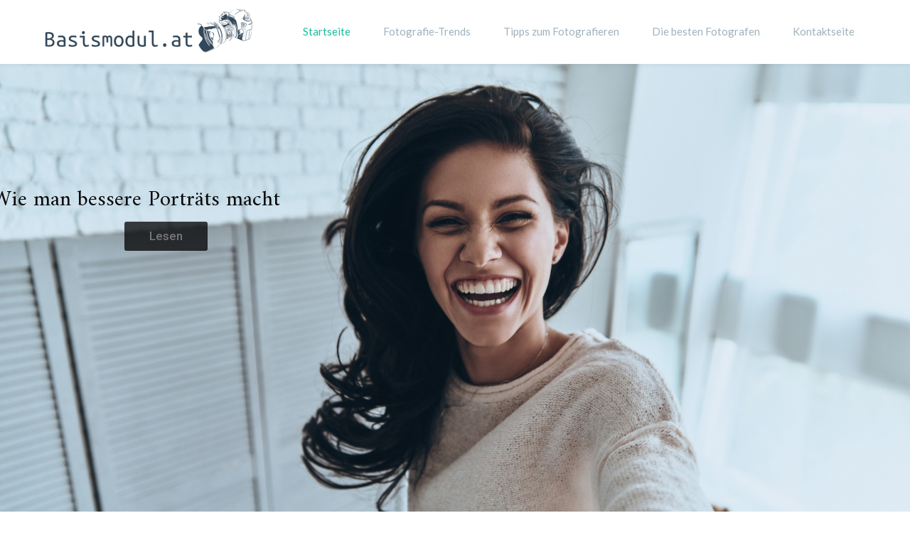

--- FILE ---
content_type: text/html; charset=UTF-8
request_url: http://basismodul.at/
body_size: 22988
content:
<!DOCTYPE html>

<html lang="de">
<head>
<meta http-equiv="x-ua-compatible" content="IE=Edge"/> 
<meta charset="UTF-8" />
<meta name="viewport" content="width=device-width,initial-scale=1.0" />
<title>
Basismodul.at</title>
<link rel="shortcut icon" href="http://basismodul.at/wp-content/uploads/sites/54/2018/05/favicon.png"/>
<script>
mixajaxurl = "http://basismodul.at/wp-admin/admin-ajax.php";
</script>
<!-- html5.js for IE less than 9 -->
<!--[if lt IE 9]>
<script src="http://basismodul.at/wp-content/themes/thefox/js/html5.js"></script>
<![endif]-->
<!-- css3-mediaqueries.js for IE less than 9 -->
<!--[if lt IE 9]>
<script src="http://basismodul.at/wp-content/themes/thefox/js/css3-mediaqueries.js"></script>
<![endif]-->
<meta name='robots' content='max-image-preview:large' />
	<style>img:is([sizes="auto" i], [sizes^="auto," i]) { contain-intrinsic-size: 3000px 1500px }</style>
	<link rel='dns-prefetch' href='//fonts.googleapis.com' />
<link rel="alternate" type="application/rss+xml" title="Basismodul.at &raquo; Feed" href="http://basismodul.at/feed/" />
<script type="text/javascript">
/* <![CDATA[ */
window._wpemojiSettings = {"baseUrl":"https:\/\/s.w.org\/images\/core\/emoji\/15.0.3\/72x72\/","ext":".png","svgUrl":"https:\/\/s.w.org\/images\/core\/emoji\/15.0.3\/svg\/","svgExt":".svg","source":{"concatemoji":"http:\/\/basismodul.at\/wp-includes\/js\/wp-emoji-release.min.js"}};
/*! This file is auto-generated */
!function(i,n){var o,s,e;function c(e){try{var t={supportTests:e,timestamp:(new Date).valueOf()};sessionStorage.setItem(o,JSON.stringify(t))}catch(e){}}function p(e,t,n){e.clearRect(0,0,e.canvas.width,e.canvas.height),e.fillText(t,0,0);var t=new Uint32Array(e.getImageData(0,0,e.canvas.width,e.canvas.height).data),r=(e.clearRect(0,0,e.canvas.width,e.canvas.height),e.fillText(n,0,0),new Uint32Array(e.getImageData(0,0,e.canvas.width,e.canvas.height).data));return t.every(function(e,t){return e===r[t]})}function u(e,t,n){switch(t){case"flag":return n(e,"\ud83c\udff3\ufe0f\u200d\u26a7\ufe0f","\ud83c\udff3\ufe0f\u200b\u26a7\ufe0f")?!1:!n(e,"\ud83c\uddfa\ud83c\uddf3","\ud83c\uddfa\u200b\ud83c\uddf3")&&!n(e,"\ud83c\udff4\udb40\udc67\udb40\udc62\udb40\udc65\udb40\udc6e\udb40\udc67\udb40\udc7f","\ud83c\udff4\u200b\udb40\udc67\u200b\udb40\udc62\u200b\udb40\udc65\u200b\udb40\udc6e\u200b\udb40\udc67\u200b\udb40\udc7f");case"emoji":return!n(e,"\ud83d\udc26\u200d\u2b1b","\ud83d\udc26\u200b\u2b1b")}return!1}function f(e,t,n){var r="undefined"!=typeof WorkerGlobalScope&&self instanceof WorkerGlobalScope?new OffscreenCanvas(300,150):i.createElement("canvas"),a=r.getContext("2d",{willReadFrequently:!0}),o=(a.textBaseline="top",a.font="600 32px Arial",{});return e.forEach(function(e){o[e]=t(a,e,n)}),o}function t(e){var t=i.createElement("script");t.src=e,t.defer=!0,i.head.appendChild(t)}"undefined"!=typeof Promise&&(o="wpEmojiSettingsSupports",s=["flag","emoji"],n.supports={everything:!0,everythingExceptFlag:!0},e=new Promise(function(e){i.addEventListener("DOMContentLoaded",e,{once:!0})}),new Promise(function(t){var n=function(){try{var e=JSON.parse(sessionStorage.getItem(o));if("object"==typeof e&&"number"==typeof e.timestamp&&(new Date).valueOf()<e.timestamp+604800&&"object"==typeof e.supportTests)return e.supportTests}catch(e){}return null}();if(!n){if("undefined"!=typeof Worker&&"undefined"!=typeof OffscreenCanvas&&"undefined"!=typeof URL&&URL.createObjectURL&&"undefined"!=typeof Blob)try{var e="postMessage("+f.toString()+"("+[JSON.stringify(s),u.toString(),p.toString()].join(",")+"));",r=new Blob([e],{type:"text/javascript"}),a=new Worker(URL.createObjectURL(r),{name:"wpTestEmojiSupports"});return void(a.onmessage=function(e){c(n=e.data),a.terminate(),t(n)})}catch(e){}c(n=f(s,u,p))}t(n)}).then(function(e){for(var t in e)n.supports[t]=e[t],n.supports.everything=n.supports.everything&&n.supports[t],"flag"!==t&&(n.supports.everythingExceptFlag=n.supports.everythingExceptFlag&&n.supports[t]);n.supports.everythingExceptFlag=n.supports.everythingExceptFlag&&!n.supports.flag,n.DOMReady=!1,n.readyCallback=function(){n.DOMReady=!0}}).then(function(){return e}).then(function(){var e;n.supports.everything||(n.readyCallback(),(e=n.source||{}).concatemoji?t(e.concatemoji):e.wpemoji&&e.twemoji&&(t(e.twemoji),t(e.wpemoji)))}))}((window,document),window._wpemojiSettings);
/* ]]> */
</script>
<style id='wp-emoji-styles-inline-css' type='text/css'>

	img.wp-smiley, img.emoji {
		display: inline !important;
		border: none !important;
		box-shadow: none !important;
		height: 1em !important;
		width: 1em !important;
		margin: 0 0.07em !important;
		vertical-align: -0.1em !important;
		background: none !important;
		padding: 0 !important;
	}
</style>
<link rel='stylesheet' id='wp-block-library-css' href='http://basismodul.at/wp-includes/css/dist/block-library/style.min.css' type='text/css' media='all' />
<style id='classic-theme-styles-inline-css' type='text/css'>
/*! This file is auto-generated */
.wp-block-button__link{color:#fff;background-color:#32373c;border-radius:9999px;box-shadow:none;text-decoration:none;padding:calc(.667em + 2px) calc(1.333em + 2px);font-size:1.125em}.wp-block-file__button{background:#32373c;color:#fff;text-decoration:none}
</style>
<style id='global-styles-inline-css' type='text/css'>
:root{--wp--preset--aspect-ratio--square: 1;--wp--preset--aspect-ratio--4-3: 4/3;--wp--preset--aspect-ratio--3-4: 3/4;--wp--preset--aspect-ratio--3-2: 3/2;--wp--preset--aspect-ratio--2-3: 2/3;--wp--preset--aspect-ratio--16-9: 16/9;--wp--preset--aspect-ratio--9-16: 9/16;--wp--preset--color--black: #000000;--wp--preset--color--cyan-bluish-gray: #abb8c3;--wp--preset--color--white: #ffffff;--wp--preset--color--pale-pink: #f78da7;--wp--preset--color--vivid-red: #cf2e2e;--wp--preset--color--luminous-vivid-orange: #ff6900;--wp--preset--color--luminous-vivid-amber: #fcb900;--wp--preset--color--light-green-cyan: #7bdcb5;--wp--preset--color--vivid-green-cyan: #00d084;--wp--preset--color--pale-cyan-blue: #8ed1fc;--wp--preset--color--vivid-cyan-blue: #0693e3;--wp--preset--color--vivid-purple: #9b51e0;--wp--preset--gradient--vivid-cyan-blue-to-vivid-purple: linear-gradient(135deg,rgba(6,147,227,1) 0%,rgb(155,81,224) 100%);--wp--preset--gradient--light-green-cyan-to-vivid-green-cyan: linear-gradient(135deg,rgb(122,220,180) 0%,rgb(0,208,130) 100%);--wp--preset--gradient--luminous-vivid-amber-to-luminous-vivid-orange: linear-gradient(135deg,rgba(252,185,0,1) 0%,rgba(255,105,0,1) 100%);--wp--preset--gradient--luminous-vivid-orange-to-vivid-red: linear-gradient(135deg,rgba(255,105,0,1) 0%,rgb(207,46,46) 100%);--wp--preset--gradient--very-light-gray-to-cyan-bluish-gray: linear-gradient(135deg,rgb(238,238,238) 0%,rgb(169,184,195) 100%);--wp--preset--gradient--cool-to-warm-spectrum: linear-gradient(135deg,rgb(74,234,220) 0%,rgb(151,120,209) 20%,rgb(207,42,186) 40%,rgb(238,44,130) 60%,rgb(251,105,98) 80%,rgb(254,248,76) 100%);--wp--preset--gradient--blush-light-purple: linear-gradient(135deg,rgb(255,206,236) 0%,rgb(152,150,240) 100%);--wp--preset--gradient--blush-bordeaux: linear-gradient(135deg,rgb(254,205,165) 0%,rgb(254,45,45) 50%,rgb(107,0,62) 100%);--wp--preset--gradient--luminous-dusk: linear-gradient(135deg,rgb(255,203,112) 0%,rgb(199,81,192) 50%,rgb(65,88,208) 100%);--wp--preset--gradient--pale-ocean: linear-gradient(135deg,rgb(255,245,203) 0%,rgb(182,227,212) 50%,rgb(51,167,181) 100%);--wp--preset--gradient--electric-grass: linear-gradient(135deg,rgb(202,248,128) 0%,rgb(113,206,126) 100%);--wp--preset--gradient--midnight: linear-gradient(135deg,rgb(2,3,129) 0%,rgb(40,116,252) 100%);--wp--preset--font-size--small: 13px;--wp--preset--font-size--medium: 20px;--wp--preset--font-size--large: 36px;--wp--preset--font-size--x-large: 42px;--wp--preset--spacing--20: 0.44rem;--wp--preset--spacing--30: 0.67rem;--wp--preset--spacing--40: 1rem;--wp--preset--spacing--50: 1.5rem;--wp--preset--spacing--60: 2.25rem;--wp--preset--spacing--70: 3.38rem;--wp--preset--spacing--80: 5.06rem;--wp--preset--shadow--natural: 6px 6px 9px rgba(0, 0, 0, 0.2);--wp--preset--shadow--deep: 12px 12px 50px rgba(0, 0, 0, 0.4);--wp--preset--shadow--sharp: 6px 6px 0px rgba(0, 0, 0, 0.2);--wp--preset--shadow--outlined: 6px 6px 0px -3px rgba(255, 255, 255, 1), 6px 6px rgba(0, 0, 0, 1);--wp--preset--shadow--crisp: 6px 6px 0px rgba(0, 0, 0, 1);}:where(.is-layout-flex){gap: 0.5em;}:where(.is-layout-grid){gap: 0.5em;}body .is-layout-flex{display: flex;}.is-layout-flex{flex-wrap: wrap;align-items: center;}.is-layout-flex > :is(*, div){margin: 0;}body .is-layout-grid{display: grid;}.is-layout-grid > :is(*, div){margin: 0;}:where(.wp-block-columns.is-layout-flex){gap: 2em;}:where(.wp-block-columns.is-layout-grid){gap: 2em;}:where(.wp-block-post-template.is-layout-flex){gap: 1.25em;}:where(.wp-block-post-template.is-layout-grid){gap: 1.25em;}.has-black-color{color: var(--wp--preset--color--black) !important;}.has-cyan-bluish-gray-color{color: var(--wp--preset--color--cyan-bluish-gray) !important;}.has-white-color{color: var(--wp--preset--color--white) !important;}.has-pale-pink-color{color: var(--wp--preset--color--pale-pink) !important;}.has-vivid-red-color{color: var(--wp--preset--color--vivid-red) !important;}.has-luminous-vivid-orange-color{color: var(--wp--preset--color--luminous-vivid-orange) !important;}.has-luminous-vivid-amber-color{color: var(--wp--preset--color--luminous-vivid-amber) !important;}.has-light-green-cyan-color{color: var(--wp--preset--color--light-green-cyan) !important;}.has-vivid-green-cyan-color{color: var(--wp--preset--color--vivid-green-cyan) !important;}.has-pale-cyan-blue-color{color: var(--wp--preset--color--pale-cyan-blue) !important;}.has-vivid-cyan-blue-color{color: var(--wp--preset--color--vivid-cyan-blue) !important;}.has-vivid-purple-color{color: var(--wp--preset--color--vivid-purple) !important;}.has-black-background-color{background-color: var(--wp--preset--color--black) !important;}.has-cyan-bluish-gray-background-color{background-color: var(--wp--preset--color--cyan-bluish-gray) !important;}.has-white-background-color{background-color: var(--wp--preset--color--white) !important;}.has-pale-pink-background-color{background-color: var(--wp--preset--color--pale-pink) !important;}.has-vivid-red-background-color{background-color: var(--wp--preset--color--vivid-red) !important;}.has-luminous-vivid-orange-background-color{background-color: var(--wp--preset--color--luminous-vivid-orange) !important;}.has-luminous-vivid-amber-background-color{background-color: var(--wp--preset--color--luminous-vivid-amber) !important;}.has-light-green-cyan-background-color{background-color: var(--wp--preset--color--light-green-cyan) !important;}.has-vivid-green-cyan-background-color{background-color: var(--wp--preset--color--vivid-green-cyan) !important;}.has-pale-cyan-blue-background-color{background-color: var(--wp--preset--color--pale-cyan-blue) !important;}.has-vivid-cyan-blue-background-color{background-color: var(--wp--preset--color--vivid-cyan-blue) !important;}.has-vivid-purple-background-color{background-color: var(--wp--preset--color--vivid-purple) !important;}.has-black-border-color{border-color: var(--wp--preset--color--black) !important;}.has-cyan-bluish-gray-border-color{border-color: var(--wp--preset--color--cyan-bluish-gray) !important;}.has-white-border-color{border-color: var(--wp--preset--color--white) !important;}.has-pale-pink-border-color{border-color: var(--wp--preset--color--pale-pink) !important;}.has-vivid-red-border-color{border-color: var(--wp--preset--color--vivid-red) !important;}.has-luminous-vivid-orange-border-color{border-color: var(--wp--preset--color--luminous-vivid-orange) !important;}.has-luminous-vivid-amber-border-color{border-color: var(--wp--preset--color--luminous-vivid-amber) !important;}.has-light-green-cyan-border-color{border-color: var(--wp--preset--color--light-green-cyan) !important;}.has-vivid-green-cyan-border-color{border-color: var(--wp--preset--color--vivid-green-cyan) !important;}.has-pale-cyan-blue-border-color{border-color: var(--wp--preset--color--pale-cyan-blue) !important;}.has-vivid-cyan-blue-border-color{border-color: var(--wp--preset--color--vivid-cyan-blue) !important;}.has-vivid-purple-border-color{border-color: var(--wp--preset--color--vivid-purple) !important;}.has-vivid-cyan-blue-to-vivid-purple-gradient-background{background: var(--wp--preset--gradient--vivid-cyan-blue-to-vivid-purple) !important;}.has-light-green-cyan-to-vivid-green-cyan-gradient-background{background: var(--wp--preset--gradient--light-green-cyan-to-vivid-green-cyan) !important;}.has-luminous-vivid-amber-to-luminous-vivid-orange-gradient-background{background: var(--wp--preset--gradient--luminous-vivid-amber-to-luminous-vivid-orange) !important;}.has-luminous-vivid-orange-to-vivid-red-gradient-background{background: var(--wp--preset--gradient--luminous-vivid-orange-to-vivid-red) !important;}.has-very-light-gray-to-cyan-bluish-gray-gradient-background{background: var(--wp--preset--gradient--very-light-gray-to-cyan-bluish-gray) !important;}.has-cool-to-warm-spectrum-gradient-background{background: var(--wp--preset--gradient--cool-to-warm-spectrum) !important;}.has-blush-light-purple-gradient-background{background: var(--wp--preset--gradient--blush-light-purple) !important;}.has-blush-bordeaux-gradient-background{background: var(--wp--preset--gradient--blush-bordeaux) !important;}.has-luminous-dusk-gradient-background{background: var(--wp--preset--gradient--luminous-dusk) !important;}.has-pale-ocean-gradient-background{background: var(--wp--preset--gradient--pale-ocean) !important;}.has-electric-grass-gradient-background{background: var(--wp--preset--gradient--electric-grass) !important;}.has-midnight-gradient-background{background: var(--wp--preset--gradient--midnight) !important;}.has-small-font-size{font-size: var(--wp--preset--font-size--small) !important;}.has-medium-font-size{font-size: var(--wp--preset--font-size--medium) !important;}.has-large-font-size{font-size: var(--wp--preset--font-size--large) !important;}.has-x-large-font-size{font-size: var(--wp--preset--font-size--x-large) !important;}
:where(.wp-block-post-template.is-layout-flex){gap: 1.25em;}:where(.wp-block-post-template.is-layout-grid){gap: 1.25em;}
:where(.wp-block-columns.is-layout-flex){gap: 2em;}:where(.wp-block-columns.is-layout-grid){gap: 2em;}
:root :where(.wp-block-pullquote){font-size: 1.5em;line-height: 1.6;}
</style>
<link rel='stylesheet' id='contact-form-7-css' href='http://basismodul.at/wp-content/plugins/contact-form-7/includes/css/styles.css' type='text/css' media='all' />
<link rel='stylesheet' id='gabfire-widget-css-css' href='http://basismodul.at/wp-content/plugins/gabfire-widget-pack/css/style.css' type='text/css' media='all' />
<link rel='stylesheet' id='pfw-main-style-css' href='http://basismodul.at/wp-content/plugins/podamibe-facebook-feed-widget/assets/pfw-style.css' type='text/css' media='all' />
<link rel='stylesheet' id='pfw-font-awesome-css' href='http://basismodul.at/wp-content/plugins/podamibe-facebook-feed-widget/assets/font-awesome.min.css' type='text/css' media='all' />
<link rel='stylesheet' id='rs-plugin-settings-css' href='http://basismodul.at/wp-content/plugins/revslider/public/assets/css/settings.css' type='text/css' media='all' />
<style id='rs-plugin-settings-inline-css' type='text/css'>
#rs-demo-id {}
</style>
<link rel='stylesheet' id='style-css' href='http://basismodul.at/wp-content/themes/thefox/style.css' type='text/css' media='all' />
<link rel='stylesheet' id='style_end-css' href='http://basismodul.at/wp-content/themes/thefox/style_end.css' type='text/css' media='all' />
<link rel='stylesheet' id='googlefonts-css' href='http://fonts.googleapis.com/css?family=Lato%3A100%2C300%2C400%2C600%2C700%2C900%7COpen+Sans%3A700%2C300%2C600%2C400%7CRaleway%3A900%7CPlayfair+Display%7C&#038;ver=6.7.4' type='text/css' media='all' />
<link rel='stylesheet' id='media-queries-css' href='http://basismodul.at/wp-content/themes/thefox/media-queries_wide.css' type='text/css' media='all' />
<link rel='stylesheet' id='rgs-css' href='http://basismodul.at/wp-content/themes/thefox/css/rgs.css' type='text/css' media='all' />
<link rel='stylesheet' id='css3_animations-css' href='http://basismodul.at/wp-content/themes/thefox/css/animations.css' type='text/css' media='all' />
<link rel='stylesheet' id='flexslidercss-css' href='http://basismodul.at/wp-content/themes/thefox/includes/Flexslider/flexslider.css' type='text/css' media='all' />
<link rel='stylesheet' id='font-awesome-thefox-css' href='http://basismodul.at/wp-content/themes/thefox/css/font-awesome.css' type='text/css' media='all' />
<link rel='stylesheet' id='moon-css' href='http://basismodul.at/wp-content/themes/thefox/css/moon.css' type='text/css' media='all' />
<link rel='stylesheet' id='elegant-css' href='http://basismodul.at/wp-content/themes/thefox/css/elegant.css' type='text/css' media='all' />
<link rel='stylesheet' id='prettyphotocss-css' href='http://basismodul.at/wp-content/themes/thefox/includes/prettyPhoto/css/prettyPhoto.css' type='text/css' media='all' />
<link rel='stylesheet' id='js_frontend-css' href='http://basismodul.at/wp-content/themes/thefox/css/thefox_js_composer.css' type='text/css' media='all' />
<link rel='stylesheet' id='zilla-likes-css' href='http://basismodul.at/wp-content/themes/thefox/includes/zilla-likes/styles/zilla-likes.css' type='text/css' media='all' />
<script type="text/javascript" src="http://basismodul.at/wp-includes/js/jquery/jquery.min.js" id="jquery-core-js"></script>
<script type="text/javascript" src="http://basismodul.at/wp-includes/js/jquery/jquery-migrate.min.js" id="jquery-migrate-js"></script>
<script type="text/javascript" src="http://basismodul.at/wp-content/plugins/revslider/public/assets/js/jquery.themepunch.tools.min.js" id="tp-tools-js"></script>
<script type="text/javascript" src="http://basismodul.at/wp-content/plugins/revslider/public/assets/js/jquery.themepunch.revolution.min.js" id="revmin-js"></script>
<link rel="https://api.w.org/" href="http://basismodul.at/wp-json/" /><link rel="alternate" title="JSON" type="application/json" href="http://basismodul.at/wp-json/wp/v2/pages/112" /><link rel="EditURI" type="application/rsd+xml" title="RSD" href="http://basismodul.at/xmlrpc.php?rsd" />
<meta name="generator" content="WordPress 6.7.4" />
<link rel="canonical" href="http://basismodul.at/" />
<link rel='shortlink' href='http://basismodul.at/' />
<link rel="alternate" title="oEmbed (JSON)" type="application/json+oembed" href="http://basismodul.at/wp-json/oembed/1.0/embed?url=http%3A%2F%2Fbasismodul.at%2F" />
<!-- Custom Styling -->
<style type="text/css">
#logo_img img{max-width:155px;}.cl_before_logo{margin-right:107.5px;}.cl_after_logo{margin-left:107.5px;}.nav_type_9_c #logo_img, .nav_type_9_c .logo_text{margin-left:-77.5px;}.nav_type_9_c #logo_img,.nav_type_9_c .logo_text{min-width:155px;}#mobile-menu{background:#222533}#mobile-menu ul ul,#mobile-menu #rd_wpml #lang_sel ul ul{background:#2e3244;}#mobile-menu ul ul ul{background:#35384d;}#mobile-menu .mobile-ul-open > a{color:#1abc9c}#mobile-menu .mobile-ul-open:after{color:#1abc9c !important;}#mobile-menu .current_page_item{ background:#191b26;}#mobile-menu .current_page_item > a { border-left:2px solid #1abc9c;}#mobile-menu ul li a,#mobile-menu #rd_wpml #lang_sel a{color:#ffffff}#mobile-menu .menu-item-has-children:after{color:#5a5d6b;}#mobile-menu ul li li li a{color:#69708f}#mobile-menu ul ul .menu-item-has-children:after{color:#5d637d;}#mobile_menu_search #search input[type=text]{background:#191b26 !important; color:#69708f;}#mobile_menu_search #search input[type=submit]{color:#69708f;}#top_bar,#rd_wpml #lang_sel ul ul{background:#ffffff;}.topbar_type_1,.topbar_type_1 a,.topbar_type_1 #rd_wpml #lang_sel a{color:#a1b1bc;}.topbar_type_1 strong,.topbar_type_1 .topbar_woocommerce_login.type1 .topbar_sign_in,.topbar_type_1 .topbar_woocommerce_login.type1 .topbar_register,.topbar_type_1 .topbar_woocommerce_login.type1 .topbar_signed_in,.topbar_type_1 #rd_wpml #lang_sel li li a:hover{color:#2c3e50;}.topbar_type_1 .top_email:before,.topbar_type_1 .top_phone:before,.topbar_type_1 .top_text:before{color:#1abc9c;}.topbar_type_1 .top_email,.topbar_type_1 .top_phone,.topbar_type_1 #header_socials,.topbar_type_1 .header_current_cart{border-right:1px solid #ebebeb; padding-right:20px; padding-left:20px;}.topbar_type_1 .topbar_woocommerce_login{border-right:1px solid #ebebeb; border-left:1px solid #ebebeb; padding-right:20px; padding-left:20px;}.topbar_type_1 #rd_wpml,.topbar_type_1 .top_bar_menu{border-right:1px solid #ebebeb;}.topbar_type_1 .wrapper > div:first-child {border-left:1px solid #ebebeb;}.topbar_type_1 .topbar_woocommerce_login.type1 .topbar_register{ border:1px solid #ebebeb; border-bottom:2px solid #ebebeb}.topbar_type_1 .topbar_woocommerce_login.type2 .topbar_register{ border:1px solid #a1b1bc; background:#a1b1bc; color:#ffffff;}.topbar_type_1 .topbar_woocommerce_login.type2 .topbar_sign_in,.topbar_type_1 .topbar_woocommerce_login.type2 .topbar_signed_in{ border:1px solid #a1b1bc;}.topbar_type_1 #header_socials a:hover{ color:#2c3e50;}.topbar_type_2,.topbar_type_2 a,.topbar_type_2 #rd_wpml #lang_sel a{color:#a1b1bc;}.topbar_type_2 strong,.topbar_type_2 .topbar_woocommerce_login.type1 .topbar_sign_in,.topbar_type_2 .topbar_woocommerce_login.type1 .topbar_register,.topbar_type_2 .topbar_woocommerce_login.type1 .topbar_signed_in,.topbar_type_2 #rd_wpml #lang_sel li li a:hover{color:#2c3e50;}.topbar_type_2 .top_email:before,.topbar_type_2 .top_phone:before,.topbar_type_2 .top_text:before{color:#1abc9c;}.topbar_type_2 .top_email,.topbar_type_2 .top_phone,.topbar_type_2 #header_socials,.topbar_type_2 .header_current_cart{border-right:1px solid #ebebeb; padding-right:20px; padding-left:20px;}.topbar_type_2 .topbar_woocommerce_login{border-right:1px solid #ebebeb; border-left:1px solid #ebebeb; padding-right:20px; padding-left:20px;}.topbar_type_2 { border-top:5px solid #1abc9c;}.topbar_type_2 #rd_wpml,.topbar_type_2 .top_bar_menu{border-right:1px solid #ebebeb;}.topbar_type_2 .wrapper > div:first-child {border-left:1px solid #ebebeb;}.topbar_type_2 .topbar_woocommerce_login.type1 .topbar_register{ border:1px solid #ebebeb; border-bottom:2px solid #ebebeb}.topbar_type_2 .topbar_woocommerce_login.type2 .topbar_register{ border:1px solid #a1b1bc; background:#a1b1bc; color:#ffffff;}.topbar_type_2 .topbar_woocommerce_login.type2 .topbar_sign_in,.topbar_type_2 .topbar_woocommerce_login.type2 .topbar_signed_in{ border:1px solid #a1b1bc;}.topbar_type_2 #header_socials a:hover{ color:#2c3e50;}.topbar_type_3,.topbar_type_3 a,.topbar_type_3 #rd_wpml #lang_sel a{color:#a1b1bc;}.topbar_type_3 strong,.topbar_type_3 .topbar_woocommerce_login.type1 .topbar_sign_in,.topbar_type_3 .topbar_woocommerce_login.type1 .topbar_register,.topbar_type_3 .topbar_woocommerce_login.type1 .topbar_signed_in,.topbar_type_3 #rd_wpml #lang_sel li li a:hover{color:#2c3e50;}.topbar_type_3 .top_email:before,.topbar_type_3 .top_phone:before,.topbar_type_3 .top_text:before{color:#1abc9c;}.topbar_type_2 { border-top:5px solid #1abc9c;}.topbar_type_3 .topbar_woocommerce_login.type1 .topbar_register{ border:1px solid #ebebeb; border-bottom:2px solid #ebebeb}.topbar_type_3 .topbar_woocommerce_login.type2 .topbar_register{ border:1px solid #a1b1bc; background:#a1b1bc; color:#ffffff;}.topbar_type_3 .topbar_woocommerce_login.type2 .topbar_sign_in,.topbar_type_3 .topbar_woocommerce_login.type2 .topbar_signed_in{ border:1px solid #a1b1bc;}.topbar_type_3 #header_socials a:hover{ color:#2c3e50;}.topbar_type_4,.topbar_type_4 a,.topbar_type_4 #rd_wpml #lang_sel a{color:#a1b1bc;}.topbar_type_4 strong,.topbar_type_4 .topbar_woocommerce_login.type1 .topbar_sign_in,.topbar_type_4 .topbar_woocommerce_login.type1 .topbar_register,.topbar_type_4 .topbar_woocommerce_login.type1 .topbar_signed_in,.topbar_type_4 #rd_wpml #lang_sel li li a:hover{color:#2c3e50;}.topbar_type_4 .top_email:before,.topbar_type_4 .top_phone:before,.topbar_type_4 .top_text:before{color:#1abc9c;}.topbar_type_4 { border-top:5px solid #1abc9c;}.topbar_type_4 .topbar_woocommerce_login.type1 .topbar_register{ border:1px solid #ebebeb; border-bottom:2px solid #ebebeb}.topbar_type_4 .topbar_woocommerce_login.type2 .topbar_register{ border:1px solid #a1b1bc; background:#a1b1bc; color:#ffffff;}.topbar_type_4 .topbar_woocommerce_login.type2 .topbar_sign_in,.topbar_type_4 .topbar_woocommerce_login.type2 .topbar_signed_in{ border:1px solid #a1b1bc;}.topbar_type_4 #header_socials a:hover{ color:#2c3e50;}.topbar_type_5,.topbar_type_5 a,.topbar_type_5 #rd_wpml #lang_sel a{color:#a1b1bc;}.topbar_type_5 strong,.topbar_type_5 .topbar_woocommerce_login.type1 .topbar_sign_in,.topbar_type_5 .topbar_woocommerce_login.type1 .topbar_register,.topbar_type_5 .topbar_woocommerce_login.type1 .topbar_signed_in,.topbar_type_5 #rd_wpml #lang_sel li li a:hover,.topbar_woocommerce_login.type2 .topbar_sign_in:hover,.top_email a:hover{color:#2c3e50;}.topbar_type_5 .top_email:before,.topbar_type_5 .top_phone:before,.topbar_type_5 .top_text:before{color:#1abc9c; }.topbar_type_5 .top_email,.topbar_type_5 .top_phone,.topbar_type_5 #header_socials,.topbar_type_5 .header_current_cart{border-right:1px solid #ebebeb; padding-right:20px; padding-left:20px;}.topbar_type_5 .topbar_woocommerce_login{border-right:1px solid #ebebeb; border-left:1px solid #ebebeb; padding-right:20px; padding-left:20px;}.topbar_type_5 .wrapper > div:first-child {border-left:1px solid #ebebeb;}.topbar_type_5 #rd_wpml,.topbar_type_5 .top_bar_menu{border-right:1px solid #ebebeb;}.topbar_type_5 { border-top:4px solid #1abc9c; border-bottom:1px solid #ebebeb}.topbar_type_5 .topbar_woocommerce_login.type1 .topbar_register{ border:1px solid #ebebeb; border-bottom:2px solid #ebebeb}.topbar_type_5 .topbar_woocommerce_login.type2 .topbar_register{ border:1px solid #a1b1bc; background:#a1b1bc; color:#ffffff;}.topbar_type_5 .topbar_woocommerce_login.type2 .topbar_sign_in,.topbar_type_5 .topbar_woocommerce_login.type2 .topbar_signed_in{ border:1px solid #a1b1bc;}.topbar_type_5 #header_socials a:hover{ color:#2c3e50;}.header_current_cart .cart-content-tb.tbi-with-border{border:1px solid #ebebeb;}.header_current_cart .cart-content-tb.tbi-with-bg{background:#ebebeb;}.header_current_cart .cart-content-tb:before{color:#1abc9c;}.header_current_cart .cart-content-tb:hover{color:#a1b1bc;}.transparent_header{background:rgba(255,255,255,0)!important;}.transparent_header{border-bottom:1px solid rgba(255,255,255,0.25)!important;}header,.mt_menu{background:#ffffff;}header.transparent_header.opaque_header{background:#ffffff !important; border-bottom:none!important;}#nav_button:before,#nav_button_alt:before{color:#a1b1bc;}.logo_text a{color:#a1b1bc;}.transparent_header .logo_text a{color:#fff;}.transparent_header.opaque_header .logo_text a{color:#a1b1bc;}.transparent_header nav > ul > li > a, .transparent_header .cart-content, .transparent_header nav > li.current-menu-item li a, .transparent_header #searchtop_img .fa-search, .transparent_header .header_si a, .transparent_header #nav_button:before {
	color:rgba(255,255,255,0.85)!important;
	}.nav_type_1 nav ul,.nav_type_1 .header_current_cart{background:#ffffff;}.nav_type_1 ul li a,.nav_type_1 a#searchtop_img{color:#a1b1bc;}.nav_type_1 nav ul li a:hover,.nav_type_1 > ul > .current-menu-item > a{color:#1abc9c; background:#ffffff;}.nav_type_1 .cart-content:hover,.nav_type_1 #searchtop_img:hover i{color:#1abc9c;}header.nav_type_2{border-top:1px solid #ecf0f1;}.nav_type_2 nav ul,.nav_type_2 .header_current_cart{background:#ffffff;}.nav_type_2 ul li a,.nav_type_2 a#searchtop_img{color:#a1b1bc;}.nav_type_2 nav ul li a:hover,.nav_type_2 > ul > .current-menu-item > a,.transparent_header.nav_type_2 nav > ul > .current-menu-item > a,.transparent_header.nav_type_2 nav > ul > li > a:hover{color:#1abc9c; border-top:3px solid #1abc9c; }.nav_type_2 .cart-content:hover,.nav_type_2 #searchtop_img:hover i{color:#1abc9c;}header.nav_type_3{border-top:1px solid #ecf0f1;}.nav_type_3 nav ul,.nav_type_3 .header_current_cart{background:#ffffff;}.nav_type_3 ul li a,.nav_type_3 a#searchtop_img{color:#a1b1bc;}.nav_type_3 nav ul li a:hover,.nav_type_3 > ul > .current-menu-item > a{color:#1abc9c; background:#ffffff;}.nav_type_3 .cart-content:hover,.nav_type_3 #searchtop_img:hover i{color:#1abc9c;}header.nav_type_4{border-top:1px solid #ecf0f1;}.nav_type_4 nav ul,.nav_type_4 .header_current_cart{background:#ffffff;}.nav_type_4 ul li a,.nav_type_4 a#searchtop_img{color:#a1b1bc;}.nav_type_4 nav ul li a:hover,.nav_type_4  > ul > .current-menu-item > a{color:#1abc9c; background:#ffffff;}.nav_type_4 .cart-content:hover,.nav_type_4 #searchtop_img:hover i{color:#1abc9c;}.nav_type_5 nav ul,.nav_type_5 .header_current_cart{background:#ffffff;}.nav_type_5 ul li a{color:#a1b1bc; border-top:5px solid #ffffff;}.nav_type_5 a#searchtop_img{color:#a1b1bc;}.nav_type_5 nav ul li a:hover,.nav_type_5 > ul > .current-menu-item > a,.transparent_header.nav_type_5 nav > ul > .current-menu-item > a,.transparent_header.nav_type_5 nav > ul > li > a:hover{color:#1abc9c; border-top:5px solid #1abc9c !important; }.nav_type_5 .cart-content:hover,.nav_type_5 #searchtop_img:hover i{color:#1abc9c;}.nav_type_6 nav ul,.nav_type_6 .header_current_cart{background:#ffffff;}.nav_type_6 ul li a{color:#a1b1bc; border-top:5px solid #ffffff;}.nav_type_6 a#searchtop_img{color:#a1b1bc;}.nav_type_6 nav ul li a:hover,.nav_type_6 > ul > .current-menu-item > a,.transparent_header.nav_type_6 nav > ul > .current-menu-item > a,.transparent_header.nav_type_6 nav > ul > li > a:hover{color:#1abc9c; border-top:5px solid #1abc9c !important;}.nav_type_6 .cart-content:hover,.nav_type_6 #searchtop_img:hover i{color:#1abc9c;}.nav_type_7 nav ul,.nav_type_7 .header_current_cart{background:#ffffff;}.nav_type_7 ul li a,.nav_type_7 a#searchtop_img{color:#a1b1bc;}.nav_type_7 nav ul li a:hover,.nav_type_7 > ul > .current-menu-item > a{color:#1abc9c; background:#ffffff;}.nav_type_7 .cart-content:hover,.nav_type_7 #searchtop_img:hover i{color:#1abc9c;}header.nav_type_8{border-top:1px solid #ecf0f1;}.nav_type_8 nav ul,.nav_type_8 .header_current_cart{background:#ffffff;}.nav_type_8 ul li a,.nav_type_8 a#searchtop_img{color:#a1b1bc;}.nav_type_8 nav ul li a:hover,.nav_type_8 > ul > .current-menu-item > a{color:#1abc9c; background:#ffffff;}.nav_type_8 .cart-content:hover,.nav_type_8 #searchtop_img:hover i{color:#1abc9c;}.nav_type_9 nav ul,.nav_type_9 .header_current_cart{background:#ffffff;}.nav_type_9 ul li a{color:#a1b1bc; border-top:5px solid rgba(0,0,0,0);}.nav_type_9 a#searchtop_img{color:#a1b1bc;}.nav_type_9 nav ul li a:hover,.nav_type_9 > ul > .current-menu-item > a,.transparent_header.nav_type_9 nav > ul > .current-menu-item > a,.transparent_header.nav_type_9 nav > ul > li > a:hover{color:#1abc9c; border-top:5px solid #1abc9c !important;}.nav_type_9 .cart-content:hover,.nav_type_9 #searchtop_img:hover i{color:#1abc9c;}.nav_type_9_c nav ul,.nav_type_9_c .header_current_cart{background:#ffffff;}.nav_type_9_c ul li a{color:#a1b1bc; border-top:5px solid rgba(0,0,0,0);}.nav_type_9_c a#searchtop_img{color:#a1b1bc;}.nav_type_9_c nav ul li a:hover,.nav_type_9_c > ul > .current-menu-item > a,.transparent_header.nav_type_9_c nav > ul > .current-menu-item > a,.transparent_header.nav_type_9_c nav > ul > li > a:hover{color:#1abc9c; border-top:5px solid #1abc9c !important;}.nav_type_9_c .header_current_cart,.nav_type_9_c #searchtop{display:none !important;}.nav_type_10 nav ul,.nav_type_10 .header_current_cart{background:#ffffff;}.nav_type_10 ul li a{color:#a1b1bc; border-top:5px solid rgba(0,0,0,0);}.nav_type_10 a#searchtop_img{color:#a1b1bc;}.nav_type_10 nav ul li a:hover,.nav_type_10 > ul > .current-menu-item > a,.transparent_header.nav_type_15 nav > ul > .current-menu-item > a,.transparent_header.nav_type_15 nav > ul > li > a:hover{color:#1abc9c; border-top:5px solid #1abc9c !important;}.nav_type_10 .cart-content:hover,.nav_type_10 #searchtop_img:hover i{color:#1abc9c;}.nav_type_11 nav ul,.nav_type_11 .header_current_cart{background:#ffffff;}.nav_type_11 ul li a{color:#a1b1bc; border:1px solid rgba(0,0,0,0);}.nav_type_11 a#searchtop_img{color:#a1b1bc;}.nav_type_11 nav ul li a:hover,.nav_type_11 > ul > .current-menu-item > a,.transparent_header.nav_type_11 nav > ul > .current-menu-item > a,.transparent_header.nav_type_11 nav > ul > li > a:hover{color:#1abc9c; border:1px solid #1abc9c !important; background:#ffffff;}.nav_type_11 .cart-content:hover,.nav_type_11 #searchtop_img:hover i{color:#1abc9c;}.nav_type_12 nav ul,.nav_type_12 .header_current_cart{background:#ffffff;}.nav_type_12 ul li a{color:#a1b1bc; border:2px solid rgba(0,0,0,0);}.nav_type_12 a#searchtop_img{color:#a1b1bc;}.nav_type_12 nav ul li a:hover,.nav_type_12 > ul > .current-menu-item > a,.transparent_header.nav_type_12 nav > ul > .current-menu-item > a,.transparent_header.nav_type_12 nav > ul > li > a:hover{color:#1abc9c; border:2px solid #1abc9c !important; background:#ffffff;}.nav_type_12 .cart-content:hover,.nav_type_12 #searchtop_img:hover i{color:#1abc9c;}header.nav_type_13{border-top:2px solid #ecf0f1;}.nav_type_13 nav ul,.nav_type_13 .header_current_cart{background:#ffffff;}.nav_type_13 ul li a,.nav_type_13 a#searchtop_img{color:#a1b1bc;}.nav_type_13 nav ul li a:hover,.nav_type_13 > ul > .current-menu-item > a{color:#1abc9c; background:#ffffff;}.nav_type_13 .cart-content:hover,.nav_type_13 #searchtop_img:hover i{color:#1abc9c;}header.nav_type_14{border-top:5px solid #ecf0f1;}.nav_type_14 nav ul,.nav_type_1 .header_current_cart{background:#ffffff;}.nav_type_14 ul li a,.nav_type_14 a#searchtop_img{color:#a1b1bc;}.nav_type_14 nav ul li a:hover,.nav_type_14 > ul > .current-menu-item > a{color:#1abc9c; background:#ffffff;}.nav_type_14 .cart-content:hover,.nav_type_14 #searchtop_img:hover i{color:#1abc9c;}.header_bottom_nav.transparent_header.opaque_header{background:#ffffff !important;}header.nav_type_15,.header_bottom_nav.nav_type_15{border-top:1px solid #ecf0f1;}.header_bottom_nav.nav_type_15{background:#ffffff;}.nav_type_15 ul li a{color:#a1b1bc; border-right:1px solid #ecf0f1}.nav_type_15 ul li:first-child a{border-left:1px solid #ecf0f1} .nav_type_15 nav ul li a:hover,.nav_type_15 > ul > .current-menu-item > a{color:#1abc9c; background:#ffffff;}header #header_socials a,.nav_type_15 a#searchtop_img{color:#a1b1bc;}header #header_socials a:hover{color:#1abc9c;}.header_bottom_nav.nav_type_15 .cart-content:hover,.header_bottom_nav.nav_type_15 #searchtop_img:hover i{color:#1abc9c;}.header_bottom_nav.nav_type_16{border-top:1px solid #ecf0f1;}.header_bottom_nav.nav_type_16{background:#ffffff;}.nav_type_16 ul li a,.nav_type_16 a#searchtop_img{color:#a1b1bc;}.nav_type_16 nav ul li a:hover,.nav_type_16 > ul > .current-menu-item > a{color:#1abc9c; background:#ffffff;}.header_bottom_nav.nav_type_16 .cart-content:hover,.header_bottom_nav.nav_type_16 #searchtop_img:hover i{color:#1abc9c;}.header_bottom_nav.nav_type_17{border-top:1px solid #ecf0f1;}.header_bottom_nav.nav_type_17{background:#ffffff;}.nav_type_17 ul li a,.nav_type_17 a#searchtop_img{color:#a1b1bc;}.nav_type_17 nav ul li a:hover,.nav_type_17 > ul > .current-menu-item > a,.transparent_header.nav_type_17 nav > ul > .current-menu-item > a,.transparent_header.nav_type_17 nav > ul > li > a:hover{color:#1abc9c; border-top:3px solid #1abc9c !important;}.header_bottom_nav.nav_type_17 .cart-content:hover,.header_bottom_nav.nav_type_17 #searchtop_img:hover i{color:#1abc9c;}.header_bottom_nav.nav_type_18{border-top:1px solid #ecf0f1;}.header_bottom_nav.nav_type_18{background:#ffffff;}.nav_type_18 ul li a,.nav_type_18 a#searchtop_img{color:#a1b1bc;}.nav_type_18 nav ul li a:hover,.nav_type_18 > ul >.current-menu-item > a{color:#1abc9c; background#ffffff;}.header_bottom_nav.nav_type_18 .cart-content:hover,.header_bottom_nav.nav_type_18 #searchtop_img:hover i{color:#1abc9c;}.nav_type_19 ul li a,.nav_type_19_f ul li a{color:#a1b1bc;}.nav_type_19 ul > li > a,.nav_type_19_f ul > li > a{border-bottom:1px solid #ecf0f1;}.nav_type_19 ul ul li a,.nav_type_19_f ul ul li a{border-right:1px solid #ecf0f1;}#edge-search-form .search_button_icon{color:#a1b1bc;}.nav_type_19 ul li a:hover,.nav_type_19 > ul > .current-menu-item > a,.nav_type_19_f ul li a:hover,.nav_type_19_f > ul > .current-menu-item > a{color:#1abc9c;}.nav_type_19 .cart-content:hover,.nav_type_19 #searchtop_img:hover i,.nav_type_19_f .cart-content:hover,.nav_type_19_f #searchtop_img:hover i{color:#1abc9c;}#fixed_header_socials a{color:#a1b1bc;}#fixed_header_socials a{border:1px solid #ecf0f1;}.fixed_header_left{border-right:1px solid #ecf0f1;}#edge-search-form input[type=text]{border:1px solid #ecf0f1; background:#ffffff;}ul.header_current_cart li .cart-content{color:#a1b1bc; font-weight: normal;}.transparent_header.opaque_header nav > ul > li > a, .transparent_header.opaque_header .cart-content{color:#a1b1bc !important;}.transparent_header.opaque_header nav > ul > li > a:hover,.transparent_header nav > ul > .current-menu-item > a,.transparent_header.opaque_header nav > ul > .current-menu-item > a,.transparent_header nav > ul > li > a:hover{color:#1abc9c !important;}ul.header_cart_dropdown,.header_cart_dropdown .button,#search-form,#search-form.pop_search_form #ssform,.child_pages_ctn li,#header_container nav ul li ul,#header_container nav ul li ul a{background:#ffffff;}#header_container nav .rd_megamenu ul li a, .rd_megamenu ul li a,.header_cart_dropdown ul.cart_list li a,.header_cart_dropdown .widget_shopping_cart_content .rd_cart_buttons a{color:#2c3e50;}.header_cart_dropdown, #header_container nav .rd_megamenu ul ul li a, .rd_megamenu ul ul li a,#header_container nav ul ul li a,.header_cart_dropdown .rd_clear_btn,.header_cart_dropdown .total,#search-form.pop_search_form #ssform,.child_pages_ctn a{color:#a1b1bc;}.header_cart_dropdown .quantity,.header_cart_dropdown .product_list_widget span.amount,.header_cart_dropdown .total .amount,.search_button_icon{color:#1abc9c;}.header_cart_dropdown ul.cart_list li a.remove:hover,.child_pages_ctn a:hover{background:#29d9c2; color:#ffffff;}.header_cart_dropdown ul.cart_list li a:hover{color:#29d9c2;}.header_cart_dropdown .rd_clear_btn:hover{color:#222533;}ul.header_cart_dropdown,#search-form.pop_search_form #ssform{border:1px solid #ecf0f1;}#header_container nav ul ul .current-menu-item li a, #header_container nav ul ul li a{border-left:1px solid #ecf0f1;}#header_container .fixed_header_left nav ul ul ul li a{border-left:1px solid #ecf0f1 !important;}#header_container .fixed_header_left nav ul ul .current-menu-item li a, #header_container .fixed_header_left nav ul ul li a{border-right:1px solid #ecf0f1 !important;}#header_container .fixed_header_left nav ul ul, #header_container .fixed_header_left nav ul ul{border-top:1px solid #ecf0f1 !important;}#header_container nav ul ul li,ul.header_cart_dropdown ul.product_list_widget li.child_pages_ctn a{border-bottom:1px solid #ecf0f1;}#header_container .rd_megamenu ul li ul,.header_cart_dropdown .clear_total{border-top:1px solid #ecf0f1;}#header_container nav ul ul,.widget_shopping_cart_content,#search-form{border-top:3px solid #1abc9c;}.current_item_number{background:#1abc9c;}.rd_cart_buttons{background:#222533;}.header_cart_dropdown .button{background:#ffffff; border:2px solid #ffffff  !important;}.header_cart_dropdown .widget_shopping_cart_content .rd_cart_buttons .button:hover{background:#222533; border:2px solid #ffffff !important; color:#ffffff;}.current_item_number:before{border-color: transparent #1abc9c transparent;}.header_cart_dropdown ul.cart_list li a.remove{background:#a1b1bc;}#header_container nav ul ul li a:hover,#header_container nav ul ul li.current-menu-item > a{background:#ecf0f1; color:#2c3e50;}#header_container nav ul ul .mm_widget_area{border:none!important; border-left:1px solid #ecf0f1 !important;}#header_container nav .rd_megamenu .mm_widget_area .rd_megamenu_widget_area .product_list_widget a{color:#2c3e50;}#header_container nav .rd_megamenu .mm_widget_area .rd_megamenu_widget_area .product_list_widget a:hover{color:#29d9c2;}#header_container nav .rd_megamenu .mm_widget_area .rd_megamenu_widget_area .sb_widget h3{color:#2c3e50}#header_container nav .rd_megamenu .mm_widget_area .rd_megamenu_widget_area #lang_sel a{color:#a1b1bc; background:#ffffff; border:1px solid #ecf0f1}#header_container nav .rd_megamenu .mm_widget_area .rd_megamenu_widget_area #lang_sel a:hover{color:#2c3e50;}#header_container nav .rd_megamenu .mm_widget_area .rd_megamenu_widget_area .widget_recent_entries ul li{border-bottom:1px solid #ecf0f1}#header_container nav .rd_megamenu .mm_widget_area .rd_megamenu_widget_area .widget_recent_entries ul li a{color:#a1b1bc}#header_container nav .rd_megamenu .mm_widget_area .rd_megamenu_widget_area .widget_recent_entries ul li a:hover{color:#1abc9c}#header_container nav .rd_megamenu .mm_widget_area .rd_megamenu_widget_area #recentcomments li{border-bottom:1px solid #ecf0f1}#header_container nav .rd_megamenu .mm_widget_area .rd_megamenu_widget_area #recentcomments li a{color:#2c3e50;}#header_container nav .rd_megamenu .mm_widget_area .rd_megamenu_widget_area #recentcomments li a:hover{color:#29d9c2;}#header_container nav .rd_megamenu .mm_widget_area .rd_megamenu_widget_area .rd_widget_recent_entries li{border-bottom:1px solid #ecf0f1}#header_container nav .rd_megamenu .mm_widget_area .rd_megamenu_widget_area .w_comment a{color:#a1b1bc;}#header_container nav .rd_megamenu .mm_widget_area .rd_megamenu_widget_area .w_comment a:hover{color:#1abc9c;}#header_container nav .rd_megamenu .mm_widget_area .rd_megamenu_widget_area .widget_recent_entry h4 a{color:#2c3e50;}#header_container nav .rd_megamenu .mm_widget_area .rd_megamenu_widget_area .widget_recent_entry h4 a:hover{color:#1abc9c;}#header_container nav .rd_megamenu .mm_widget_area .rd_megamenu_widget_area .widget_archive ul li,#header_container nav .rd_megamenu .mm_widget_area .rd_megamenu_widget_area .widget_meta ul li{border-bottom:1px solid #ecf0f1}#header_container nav .rd_megamenu .mm_widget_area .rd_megamenu_widget_area .widget_archive ul li a,#header_container nav .rd_megamenu .mm_widget_area .rd_megamenu_widget_area .widget_meta ul li a{color:#a1b1bc;}#header_container nav .rd_megamenu .mm_widget_area .rd_megamenu_widget_area .widget_archive ul li a:hover,#header_container nav .rd_megamenu .mm_widget_area .rd_megamenu_widget_area .widget_meta ul li a:hover{color:#1abc9c;}#header_container nav .rd_megamenu .mm_widget_area .rd_megamenu_widget_area .page_item a, #header_container nav .rd_megamenu .mm_widget_area .rd_megamenu_widget_area .menu-item a{border-bottom:1px solid #ecf0f1; color:#a1b1bc;}#header_container nav .rd_megamenu .mm_widget_area .rd_megamenu_widget_area .page_item a:hover, #header_container nav .rd_megamenu .mm_widget_area .rd_megamenu_widget_area .menu-item a:hover,#header_container nav .rd_megamenu .mm_widget_area .rd_megamenu_widget_area .current_page_item a,#header_container nav .rd_megamenu .mm_widget_area .rd_megamenu_widget_area .current_page_item a{color:#1abc9c; }#header_container nav .rd_megamenu .mm_widget_area .rd_megamenu_widget_area .page_item a:before, #header_container nav .rd_megamenu .mm_widget_area .rd_megamenu_widget_area .menu-item a:before { color:#222533;}#header_container nav .rd_megamenu .mm_widget_area .rd_megamenu_widget_area #wp-calendar caption{background:#2c3e50; color:#ffffff}#header_container nav .rd_megamenu .mm_widget_area .rd_megamenu_widget_area #wp-calendar{border:1px solid #ecf0f1}#wp-calendar th{color:#222533;}#header_container nav .rd_megamenu .mm_widget_area .rd_megamenu_widget_area #wp-calendar tbody td a{color:#fff; background:#222533;}#header_container nav .rd_megamenu .mm_widget_area .rd_megamenu_widget_area #wp-calendar tbody td a:hover{color:#fff; background:#1abc9c;}#header_container nav .rd_megamenu .mm_widget_area .rd_megamenu_widget_area #wp-calendar td#next a:hover:after,#header_container nav .rd_megamenu .mm_widget_area .rd_megamenu_widget_area #wp-calendar td#prev a:hover:after{background:#1abc9c;}body,#jprePercentage{color:#a1b1bc}body a,.hl_color,#sidebar #search input[type=submit]:hover,.wpb_widgetised_column #search input[type=submit]:hover,.strong_colored strong{color:#1abc9c}body a:hover{color:#29d9c2}h1,h2,h3,h4,h5,h6{color:#2c3e50}.partners_left, .partners_right{background:#2c3e50}.def_section,blockquote{background:#ffffff}#to_top:hover,.b-read-now:hover{background:#21c2f8}::-webkit-input-placeholder{color:#a1b1bc}:-moz-placeholder{color:#a1b1bc}::-moz-placeholder{color:#a1b1bc}:-ms-input-placeholder{color:#a1b1bc}#sidebar #search input[type=submit],.wpb_widgetised_column #search input[type=submit]{color:#a1b1bc}input[type=text], input[type=email], input[type=password], textarea,#coupon_code{color:#a1b1bc; border:1px solid #eceef0; background:#ffffff;}input[type="checkbox"]{color:#ffffff; border:1px solid #eceef0; background:#ffffff;}input[type=checkbox]:checked{color:#ffffff; border:1px solid #46d1ff; background:#46d1ff;}.flex-direction-nav li a{color:#2c3e50; background:#ffffff;}.wpb_text_column ol li:before{background:#a1b1bc}.wpb_text_column ol li:hover:before{background:#1abc9c}blockquote{ border:1px solid #ecf0f1; }blockquote:before,.post-password-form input[type=submit]{ background:#21c2f8; }.code_box_ctn{ background:#f9fafb; }.wp-caption{ background:#f9fafb; border:1px solid #ecf0f1; }.tp-caption a {color: #fff;}.tp-caption a:hover { color: #fff;}.tp-bannertimer{background: #29d9c2; background: -moz-linear-gradient(left,  #29d9c2 0%, #46d1ff 100%); background: -webkit-gradient(linear, left top, right top, color-stop(0%,#29d9c2), color-stop(100%,#46d1ff)); background: -webkit-linear-gradient(left,  #29d9c2 0%,#46d1ff 100%); background: -o-linear-gradient(left,  #29d9c2 0%,#46d1ff 100%); background: -ms-linear-gradient(left,  #29d9c2 0%,#46d1ff 100%); background: linear-gradient(to right,  #29d9c2 0%,#46d1ff 100%); filter: progid:DXImageTransform.Microsoft.gradient( startColorstr="#29d9c2", endColorstr="#46d1ff",GradientType=1 );} .page_title_ctn{border-bottom:1px solid #ecf0f1;  }.page_title_ctn h1{color:#2c3e50; }#crumbs a,#crumbs span{color:#a1b1bc; }.rd_child_pages{color:#a1b1bc; border:1px solid #a1b1bc; background:#ffffff;}.search_results strong{color:#1abc9c; }.search_sf .rd_search_sc #search input[type=submit]{background:#2c3e50 !important;}.search_sf .rd_search_sc #search input[type=submit]:hover{background:#29d9c2 !important;}.post_single .post-title h2 a,.blog_related_post .post-title h2 a,.logged-in-as a{color:#2c3e50}.post_single .post-title h2 a:hover,.blog_related_post .post-title h2 a:hover{color:#29d9c2}.mejs-container .mejs-controls,.audio_ctn{background:#a1b1bc !important;}.mejs-controls .mejs-time-rail .mejs-time-current{background:#2c3e50 !important; }.mejs-controls .mejs-horizontal-volume-slider .mejs-horizontal-volume-current{background:#29d9c2 !important; }.post_quote_text,.post_quote_author,.post_single_business .post_quote_text:after{background:#21c2f8; color:#ffffff!important;}.post-info a{color:#a1b1bc}.post_single .post-info a:hover{color:#29d9c2}.single_post_navigation,.post-info{border-bottom:1px solid #ecf0f1}.single_post_navigation_bottom{border-top:1px solid #ecf0f1}.tags_icon{background:#2c3e50; color:#ffffff;}.single_post_tags{border:1px solid #eceef0; background:#ffffff;}.shareicons_icon{background:#21c2f8; color:#ffffff;}.single_post_share_icon{border:1px solid #eceef0; background:#ffffff;}.single_post_share_icon .share-box li a{color:#a1b1bc;}.single_post_share_icon .share-box li a:hover{color:#21c2f8 !important;}#author-bio{border:1px solid #eceef0; background:#f9fafb; color:#a1b1bc; box-shadow:0 0px 0px #ffffff, 0 4px 0 -1px #ffffff, 0 0px 0px 0px #ffffff,0 0px 0px #ffffff, 0 4px 0 0px #ecf0f1, 0px 0px 0px 0px #ffffff;}#author-info h3{color:#2c3e50;}.author_posts_link{color:#a1b1bc;}.author_posts_link:hover{color:#21c2f8;}.comment_ctn{border:1px solid #eceef0; background:#ffffff; color:#a1b1bc; box-shadow:0 0px 0px #ffffff, 0 4px 0 -1px #ffffff, 0 0px 0px 0px #ffffff,0 0px 0px #ffffff, 0 4px 0 0px #ecf0f1, 0px 0px 0px 0px #ffffff;}#business_comments #comments ul li .details span.Reply a{border:1px solid #eceef0; background:#ffffff; color:#a1b1bc;}.comment_count h3 a{color:#2c3e50}#comments ul li .details span.author a,#comments ul li .details span.author{color:#2c3e50}#comments ul li .details span.date a{color:#a1b1bc}#comments ul li .details span.Reply a{background:#a1b1bc; color:#ffffff}#comments ul li .details span.Reply a:hover{background:#222533; color:#ffffff}#business_comments #comments ul li .comment_ctn{border-bottom:1px solid #ecf0f1;}#comments > ul > li ul{border-left:1px solid #ecf0f1}#comments ul li li .comment_ctn:before{background:#ecf0f1;}input.single_post_author,input.single_post_email,input.single_post_url,.single_post_comment{background:#f9fafb}input.single_post_author:focus,input.single_post_email:focus,input.single_post_url:focus,.single_post_comment:focus{background:#ffffff}#add-comment input#submit{background:#2c3e50; color:#ffffff}#add-comment input#submit:hover{background:#29d9c2; color:#ffffff}#business_comments #add-comment input#submit,#respond input#submit{background:#1abc9c; color:#ffffff}#business_comments #add-comment input#submit:hover,,#respond input#submit:hover{background:#29d9c2; color:#ffffff}#business_comments #comments ul li .details span.Reply a:hover{background:#1abc9c !important; color:#ffffff; border-color:#1abc9c;}.blog_related_post .more-link{border:1px solid #2c3e50; color:#2c3e50; background:#ffffff;}.blog_related_post .more-link:hover{color:#ffffff; background:#2c3e50;}.cbp_type03 .rp_left,.cbp_type03 .rp_right{background:#2c3e50}.cbp_type03 .rp_left:hover,.cbp_type03 .rp_right:hover{background:#29d9c2}.cbp_type03 .blog_related_post .more-link:hover{background:#29d9c2; border-color:#29d9c2;}.cbp_type05 .rp_left,.cbp_type05 .rp_right,.cbp_type08 .rp_left,.cbp_type08 .rp_right{background:#1abc9c}.cbp_type05 .rp_left:hover,.cbp_type05 .rp_right:hover,.cbp_type08 .rp_left:hover,.cbp_type08 .rp_right:hover{background:#222533}.cbp_type05 .carousel_recent_post .blog_box_content,.cbp_type08 .carousel_recent_post .blog_box_content{color:#a1b1bc}.cbp_type05 .carousel_recent_post h5.widget_post_title a,.cbp_type08 .carousel_recent_post h5.widget_post_title a{color:#2c3e50}.cbp_type05 .carousel_recent_post:hover .blog_box_content,.cbp_type05 .blog_post_link_ctn,.cbp_type08 .carousel_recent_post:hover .blog_box_content,.cbp_type08 .blog_post_link_ctn{background:#2c3e50; color:#a1b1bc;}.cbp_type05 .carousel_recent_post:hover h5.widget_post_title a,.cbp_type08 .carousel_recent_post:hover h5.widget_post_title a{color:#ffffff}.cbp_type06 .rp_left,.cbp_type06 .rp_right{background:#a1b1bc}.cbp_type06 .rp_left:hover,.cbp_type06 .rp_right:hover{background:#2c3e50}.cbp_type06 .carousel_recent_post .blog_box_content{color:#a1b1bc}.cbp_type06 .carousel_recent_post h5.widget_post_title a{color:#2c3e50}.cbp_type06 a.more-link{background:#a1b1bc; color:#fff;}.cbp_type06 a.more-link:after{background:#2c3e50; color:#fff;}.cbp_type06 a.more-link:hover{background:#1abc9c; color:#fff;}.cbp_type06 a.more-link:hover:after{
background: rgba(0, 0, 0, 0.21); color:#fff;}.sp_left:hover,.sp_right:hover{background:#1abc9c; border-color:#1abc9c;}.sb_widget h3{color:#2c3e50}.sb_widget > h3:before{border-top:7px solid #1abc9c; border-bottom:7px solid #46d1ff;}#sidebar #lang_sel a,.wpb_widgetised_column #lang_sel a{color:#a1b1bc; background:#ffffff; border:1px solid #ecf0f1}#sidebar #lang_sel a:hover,.wpb_widgetised_column #lang_sel a:hover{color:#2c3e50;}#sidebar .widget_recent_entries ul li,.wpb_widgetised_column .widget_recent_entries ul li{border-bottom:1px solid #ecf0f1}#sidebar .widget_recent_entries ul li a,.wpb_widgetised_column .widget_recent_entries ul li a{color:#a1b1bc}#sidebar .widget_recent_entries ul li a:hover,.wpb_widgetised_column .widget_recent_entries ul li a:hover{color:#1abc9c}#sidebar #recentcomments li,.wpb_widgetised_column #recentcomments li{border-bottom:1px solid #ecf0f1}#sidebar #recentcomments li a,.wpb_widgetised_column #recentcomments li a,#sidebar .tweets li a,.wpb_widgetised_column .tweets li a{color:#2c3e50;}#sidebar #recentcomments li a:hover,.wpb_widgetised_column  #recentcomments li a:hover{color:#29d9c2;}#sidebar .rd_widget_recent_entries li,.wpb_widgetised_column .rd_widget_recent_entries li,#sidebar  .tweets li,.wpb_widgetised_column .tweets li{border-bottom:1px solid #ecf0f1}#sidebar .tagcloud a ,.wpb_widgetised_column .tagcloud a {border:1px solid #ecf0f1; color:#a1b1bc}#sidebar .tagcloud a:hover,.wpb_widgetised_column .tagcloud a:hover{background:#21c2f8; border-color:#21c2f8; color:#ffffff;}#sidebar .w_comment a,.wpb_widgetised_column .w_comment a{color:#a1b1bc;}#sidebar .w_comment a:hover,.wpb_widgetised_column .w_comment a:hover{color:#1abc9c;}#sidebar .widget_recent_entry h4 a,.wpb_widgetised_column .widget_recent_entry h4 a{color:#2c3e50;}#sidebar .widget_recent_entry h4 a:hover,.wpb_widgetised_column .widget_recent_entry h4 a:hover{color:#1abc9c;}#sidebar .widget_archive ul li,#sidebar .widget_meta ul li,.wpb_widgetised_column .widget_archive ul li,.wpb_widgetised_column .widget_meta ul li{border-bottom:1px solid #ecf0f1}#sidebar .widget_archive ul li a,#sidebar .widget_meta ul li a,.wpb_widgetised_column  .widget_archive ul li a,.wpb_widgetised_column .widget_meta ul li a{color:#a1b1bc;}#sidebar .widget_archive ul li a:hover,#sidebar .widget_meta ul li a:hover,.wpb_widgetised_column .widget_archive ul li a:hover,.wpb_widgetised_column .widget_meta ul li a:hover{color:#1abc9c;}#sidebar .page_item a, #sidebar .menu-item a,.wpb_widgetised_column .page_item a,.wpb_widgetised_column .menu-item a{border-bottom:1px solid #ecf0f1; color:#a1b1bc;}#sidebar .page_item a:hover, #sidebar .menu-item a:hover,#sidebar .current_page_item a,#sidebar .current_page_item a,.wpb_widgetised_column .page_item a:hover,.wpb_widgetised_column .menu-item a:hover,.wpb_widgetised_column .current_page_item a{color:#1abc9c; }#sidebar .page_item a:before, #sidebar .menu-item a:before,.wpb_widgetised_column .page_item a:before,.wpb_widgetised_column .menu-item a:before{ color:#21c2f8;}#wp-calendar caption{background:#2c3e50; color:#ffffff}#wp-calendar{border:1px solid #ecf0f1}#wp-calendar th{color:#21c2f8;}#wp-calendar tbody td a{color:#fff; background:#21c2f8;}#wp-calendar tbody td a:hover{color:#fff; background:#1abc9c;}#wp-calendar td#next a:hover:after,#wp-calendar td#prev a:hover:after{background:#1abc9c;}.rd_widget_recent_entries .thumbnail a:before,.port_tn a:before,.rd_widget_recent_entries_f .thumbnail a:before{background:#21c2f8;}.single_port_navigation,.port_details_full_information .item_details_info{border-bottom:1px solid #ecf0f1;}.all_projects_btn{color:#a1b1bc;}.next_project{border:1px solid #ecf0f1; background:#ecf0f1; color:#2c3e50;}.next_project:hover{border:1px solid #222533; background:#222533; color:#fff;}.previous_project{border:1px solid #a1b1bc; background:#ffffff; color:#a1b1bc;}.previous_project:hover{border:1px solid #29d9c2; background:#29d9c2; color:#fff;}.port_details_subtitle{color:#1abc9c;}.port_meta{border-bottom:1px solid #ecf0f1;}.next_project{border-bottom:1px solid #ecf0f1;}.port_vp a{background:#2c3e50;}.port_vp a:hover{background:#29d9c2; color:#fff;}.single_staff_meta{border-top:1px solid #ecf0f1;}#member_email a:hover, .sc-share-box #member_email a, .single_staff_social #member_email a,.share_icons_business .share-box #member_email a{background:#1abc9c;}.product_filtering {border-bottom:1px solid #ecf0f1}.filter_param,.filter_param li ul{background:#ffffff; border:1px solid #eceef0; color:#a1b1bc;}.filter_param strong{color:#2c3e50;}.current_li:after{border-left:1px solid #eceef0;}.filter_param.filter_param_sort{background:#a1b1bc; border:1px solid #a1b1bc;}.filter_param.filter_param_sort a{color:#ffffff}.filter_param.filter_param_order a,.filter_param.filter_param_count a{color:#a1b1bc}.filter_param.filter_param_order a:hover,.filter_param.filter_param_count a:hover{color:#222533}.shop_two_col,.shop_three_col,.shop_four_col,.caroufredsel_wrapper .inner_product,.woocommerce .products li{color:#a1b1bc; background:#ffffff; border:1px solid #eceef0;}.custom_cart_button a{color:#a1b1bc;}.custom_cart_button a:hover{color:#222533;}.product_box {border-top:1px solid #eceef0; border-bottom:1px solid #eceef0;}.product_box h3{color:#2c3e50;}.product_box h3:hover{color:#21c2f8;}.product_box .price{color:#a1b1bc;}.product_box .price del{color:#a1b1bc !important;}.product_box .price ins{color:#21c2f8;}.adding_to_cart_working .icon_status_inner:before{color:#1abc9c;}.adding_to_cart_completed .icon_status_inner:before{color:#29d9c2;}.single_product_main_image div,.single_products_thumbnails img,.single_product_navigation .previous_product,.single_product_navigation .next_product {border:1px solid #ecf0f1 }.single_product_navigation .previous_product:hover,.single_product_navigation .next_product:hover{border:1px solid #222533; background:#222533; color:#ffffff }.single_products_thumbnails img.selected{border:1px solid #1abc9c }.product_nav_left:hover,.product_nav_right:hover{background:#1abc9c }.product_title.entry-title,.woocommerce-tabs ul li a,.related h2,.single_product_navigation .previous_product,.single_product_navigation .next_product,.woocommerce-page #reviews #comments ol.commentlist li .comment-text p.meta strong, .woocommerce-page #reviews #comments h2,.show_review_form.button {color:#2c3e50 }.summary.entry-summary .price,.summary.entry-summary .price del,.show_review_form.button,.woocommerce-page #reviews #comments ol.commentlist li .comment-text p.meta{color:#a1b1bc }.summary.entry-summary .price ins,.woocommerce-product-rating .woocommerce-review-link,.custom_cart_button .button.add_to_cart_button.product_type_simple.added{color:#1abc9c }.woocommerce-product-rating .woocommerce-review-link:hover{color:#29d9c2 }button.single_add_to_cart_button.button.alt{color:#2c3e50; background:#ffffff; border:2px solid #2c3e50; }button.single_add_to_cart_button.button.alt:hover{color:#ffffff; background:#29d9c2; border:2px solid #29d9c2; }.single_product_navigation{border-top:1px solid #ecf0f1 }.related_left, .related_right,.upsells_left, .upsells_right{border:1px solid #eceef0; color:#a1b1bc ; background:#ffffff;}.related_left:hover, .related_right:hover,.upsells_left:hover, .upsells_right:hover{border:1px solid #46d1ff; color:#ffffff ; background:#46d1ff;}.woo-share-box ul li a,.woo_img_next,.woo_img_prev{background:#ecf0f1; color:#a1b1bc ;}.woo_img_next:hover,.woo_img_prev:hover{background:#222533; color:#ffffff ;}.woocommerce-tabs .tabs li a{border-right:1px solid #ecf0f1 }.woocommerce-tabs,.woocommerce-tabs li.active{border-left:1px solid #ecf0f1 }.woocommerce-tabs li.active{border-bottom:1px solid #ffffff }.woocommerce-tabs .tabs li a{border-top:1px solid #ecf0f1 }.woocommerce-tabs .panel{border:1px solid #ecf0f1 }.woocommerce-page #reviews #comments h2,#reviews #comments ol.commentlist li{border-bottom:1px solid #ecf0f1 !important; }.chosen-container-single .chosen-single,#rd_login_form .inline,.product-description a,.shipping td:last-child{color:#a1b1bc}.chosen-container-single .chosen-single,.select2-drop{background:#ffffff}.woocommerce-cart .cart_totals h2, .woocommerce-cart form h2, .woocommerce-checkout .woocommerce h2,.woocommerce form .form-row label, .woocommerce-page form .form-row label,.checkout_steps .active_step,.product-qty,.rd_order_total,.country_to_state,.cross-sells h2,.woocommerce-cart .cart_totals,.shop_table.order_details tfoot,.woocommerce .order_details li strong, .woocommerce-page .order_details li strong{color:#2c3e50}.woocommerce-cart .cart_totals strong, .rd_order_total .total strong,.shop_table.order_details tfoot .amount,.order_complete_ctn h3,.customer_details dd{color:#1abc9c;}.woocommerce-checkout input[type=text],.woocommerce-checkout input[type=email],.woocommerce-checkout input[type=password],.woocommerce-checkout textarea,.form-row .chosen-container-single .chosen-single,.woocommerce-checkout .product-name img,.order_and_total_wrapper,.user_current_cart,.woocommerce-page table.cart img,.woocommerce-message, .woocommerce-error, .woocommerce-info,.country_to_state,.shop_table.order_details,.woocommerce .order_details, .woocommerce-page .order_details,#calc_shipping_state,.woocommerce-cart #coupon_code,.woocommerce form .form-row input.input-text,.country_to_state .select2-choice,.state_select .select2-choice,#calc_shipping_state .select2-choice,.select2-drop-active,#braintree-cc-exp-month, #braintree-cc-exp-year{border:1px solid #ecf0f1; color: #a1b1bc;}.woocommerce-page input[type=submit],.customer_details_next,.rd_create_acc,#place_order,.rd_coupon_form .alt2,.coupon input.button.alt2,#review_form  input[type=submit],.woocommerce .addresses .title .edit, .woocommerce-page .addresses .title .edit {background:#1abc9c; color:#ffffff;}.cart_details_back,.customer_details_back,#rd_login_form input[type=submit],.rd_guest_acc,.update_cart input.checkout-button.button,.cart-collaterals .shipping_calculator .button,.create_acc_done,.wc-backward{background:#a1b1bc; color:#ffffff;}.shop_table thead{background:#ecf0f1; color:#2c3e50;}ul.payment_methods.methods li{border-bottom:1px solid #ecf0f1;}.woocommerce-page .order_details li{border-right:1px solid #ecf0f1;}.cart_totals tr td,.cart_totals tr th{border:1px solid #ecf0f1 !important;}.cart_totals tr td{border-left:none!important;}.cart_totals tr:first-child td,.cart_totals tr:first-child th{border-bottom:none!important;}.cart_totals tr:last-child td,.cart_totals tr:last-child th{border-top:none!important;}.show_review_form.button:hover{color:#222533;}.woocommerce-page input[type=submit]:hover,.customer_details_next:hover,.rd_create_acc:hover,#place_order:hover,.rd_coupon_form .alt2:hover,.coupon input.button.alt2:hover,#review_form input[type=submit]:hover,.woocommerce .addresses .title .edit:hover, .woocommerce-page .addresses .title .edit:hover{background:#29d9c2; color:#ffffff;}.cart_details_back:hover,.customer_details_back:hover,.rd_guest_acc:hover,#rd_login_form input[type=submit]:hover,.update_cart input.checkout-button.button:hover,.cart-collaterals .shipping_calculator .button:hover,.wc-backward:hover{background:#222533; color:#ffffff;}.my_account_orders{border:1px solid #ecf0f1;}nav.woocommerce-MyAccount-navigation ul li a{color:#a1b1bc}a.woocommerce-MyAccount-downloads-file.button.alt { background#1abc9c;}#sidebar #searchform div #s,.wpb_widgetised_column #searchform div #s{background:#ffffff !important; border:1px solid #eceef0; color:#a1b1bc}#s::-webkit-input-placeholder{color:#a1b1bc}#s:-moz-placeholder{color:#a1b1bc}#s::-moz-placeholder{color:#a1b1bc}#s:-ms-input-placeholder{color:#a1b1bc}.widget_product_search input[type=submit]{background:none!important; color:#a1b1bc}.widget_product_search input[type=submit]:hover{background:none!important; color:#46d1ff}.ui-slider-handle.ui-state-default.ui-corner-all{background:#1abc9c}.ui-slider-range.ui-widget-header.ui-corner-all{background:#ecf0f1}.price_slider.ui-slider.ui-slider-horizontal.ui-widget.ui-widget-content.ui-corner-all{border:1px solid #ecf0f1}.price_slider_amount button.button{color:#ffffff; background:#a1b1bc;}#sidebar .price_label,.wpb_widgetised_column .price_label{color:#a1b1bc}.price_label .to,.price_label .from{color:#2c3e50}#sidebar .widget_price_filter .price_slider_amount .button:hover,.wpb_widgetised_column .widget_price_filter .price_slider_amount .button:hover{background:#222533; color:#ffffff;}.product_list_widget a,#sidebar .widget_shopping_cart a.button{color:#2c3e50}ul.product_list_widget li{border-bottom:1px solid #ecf0f1}.product_list_widget span.amount{color:#a1b1bc}.product_list_widget ins span.amount{color:#1abc9c}#sidebar .cat-item a,.wpb_widgetised_column .cat-item a{color:#2c3e50}#sidebar .cat-item a:hover,.wpb_widgetised_column .cat-item a:hover{color:#29d9c2}#sidebar .cat-item,.wpb_widgetised_column .cat-item,#sidebar .cat-item .children,.wpb_widgetised_column .cat-item .children{border-top:1px solid #ecf0f1}#sidebar .cat-item .children .children a,.wpb_widgetised_column .cat-item .children .children a{color:#a1b1bc}#sidebar .cat-item .children .children a:hover,.wpb_widgetised_column .cat-item .children .children a:hover{color:#222533}#sidebar .cat-got-children:after,.wpb_widgetised_column .cat-got-children:after{border-color:#a1b1bc; color:#a1b1bc;}#sidebar .product_list_widget span.amount,.wpb_widgetised_column .product_list_widget span.amount{color:#a1b1bc}#sidebar .product_list_widget ins span.amount,.wpb_widgetised_column .product_list_widget ins span.amount{color:#1abc9c}#header_container .cart-notification{background:#222533; border-left:5px solid #1abc9c;  }#header_container .cart-notification,#sidebar .widget_shopping_cart .rd_clear_btn{color:#a1b1bc; }#header_container .cart-notification span{color:#ffffff; }.rd_tabs li,.rd_tabs.horizontal .tabs-container{background:#ffffff; }.rd_tabs.horizontal .tabs li,.rd_tabs.horizontal .tabs-container{border:1px solid #ecf0f1; }.rd_tabs.horizontal .tabs li:last-child{border-right:1px solid #ecf0f1 !important; }.rd_tabs.horizontal .active{border-bottom:1px solid #ffffff !important; }.rd_tabs.horizontal.rd_tab_1 li a,.rd_tabs.horizontal.rd_tab_2 li a,.rd_tabs.horizontal.rd_tab_4 li a{color:#a1b1bc; }.rd_tabs.horizontal.rd_tab_1 li a:hover,.rd_tabs.horizontal.rd_tab_2 li a:hover,.rd_tabs.horizontal.rd_tab_4 li a:hover{color:#2c3e50; }.rd_tabs.horizontal.rd_tab_1 .active {border-top:3px solid #1abc9c; }.rd_tabs.horizontal.rd_tab_1 .active a,.rd_tabs.horizontal.rd_tab_2 .active a,.rd_tabs.horizontal.rd_tab_1 .active a:hover,.rd_tabs.horizontal.rd_tab_2 .active a:hover{color:#1abc9c; }.rd_tabs.horizontal.rd_tab_2 .active {border-top:4px solid #1abc9c; }.rd_tabs.horizontal.rd_tab_3 .tabs li{background:#a1b1bc; }.rd_tabs.horizontal.rd_tab_3 .tabs li a{color:#ffffff; }.rd_tabs.horizontal.rd_tab_3 .tabs li.active {background:#ffffff; }.rd_tabs.horizontal.rd_tab_3 .tabs li.active a{color:#2c3e50; }.rd_tabs.horizontal.rd_tab_4 li.active a{color:#2c3e50; }.rd_tabs.rd_vtab_1 #tabs{border-top:1px solid #ecf0f1; }.rd_tabs.rd_vtab_1 li,.rd_tabs.rd_vtab_1 .tab_content{border:1px solid #ecf0f1; }.rd_tabs.rd_vtab_1 li{background:#f9fafb; }.rd_tabs.rd_vtab_1 li.active,.rd_tabs.rd_vtab_1 .tabs-container{background:#ffffff; }.rd_tabs.rd_vtab_1.rd_vtab_left li.active {border-left:1px solid rgba(0,0,0,0); border-right:1px solid #ffffff;}.rd_tabs.rd_vtab_1.rd_vtab_right li.active {border-right:1px solid rgba(0,0,0,0); border-left:1px solid #ffffff;}.rd_tabs.vertical li a{color:#a1b1bc;}.rd_tabs.rd_vtab_1.vertical.rd_vtab_left li a{border-left:5px solid#f9fafb;}.rd_tabs.rd_vtab_1.vertical.rd_vtab_right li a{border-right:5px solid#f9fafb;}.rd_tabs.rd_vtab_1.vertical.rd_vtab_left li.active a{color:#29d9c2; border-left:5px solid#1abc9c;}.rd_tabs.rd_vtab_1.vertical.rd_vtab_right li.active a{color:#29d9c2; border-right:5px solid#1abc9c;}.rd_tabs.rd_vtab_2 li{border-bottom:1px solid #ecf0f1; }.rd_tabs.rd_vtab_2 li.active a{color:#1abc9c; }.rd_tabs.rd_vtab_2 li{border-bottom:1px solid #ecf0f1; }.rd_tabs.rd_vtab_2.rd_vtab_left .tabs-container{border-left:1px solid #ecf0f1; }.rd_tabs.rd_vtab_2.rd_vtab_left .tab_content{border-left:1px solid #ecf0f1; background:#ffffff;}.rd_tabs.rd_vtab_2.rd_vtab_right .tab_content{border-right:1px solid #ecf0f1; background:#ffffff;}.rd_clear_alert{border:1px solid #ecf0f1; }.thefox_bigloader .loader_button{background:#21C2F8; }#coming_soon_form input[type=button]{background:#1abc9c; }#coming_soon_form input[type=button]:hover{background:#21C2F8; }.thefox_bigloader .loader_tophalf{background: -moz-linear-gradient(left, rgba(52, 192, 191, 0.5) 0%, #1abc9c 100%); background: -webkit-gradient(linear, left top, right top, color-stop(0%,rgba(52, 192, 191, 0.5)) color-stop(100%,#1abc9c)); background: -webkit-linear-gradient(left, rgba(52, 192, 191, 0.5) 0%,#1abc9c 100%); background: -o-linear-gradient(left, rgba(52, 192, 191, 0.5) 0%,#1abc9c 100%); background: -ms-linear-gradient(left, rgba(52, 192, 191, 0.5) 0%,#1abc9c 100%); background: linear-gradient(to right, rgba(52, 192, 191, 0.5) 0%,#1abc9c 100%);}.thefox_bigloader .loader_bottomhalf{background: -moz-linear-gradient(left, rgba(52, 192, 191, 0.5) 1%, rgba(77, 196, 226, 0) 100%); background: -webkit-gradient(linear, left top, right top, color-stop(1%,rgba(52, 192, 191, 0.5)), color-stop(100%,rgba(77, 196, 226, 0))); background: -webkit-linear-gradient(left, rgba(52, 192, 191, 0.5) 1%,rgba(77, 196, 226, 0) 100%); background: -o-linear-gradient(left, rgba(52, 192, 191, 0.5) 1%,rgba(77, 196, 226, 0) 100%); background: -ms-linear-gradient(left, rgba(52, 192, 191, 0.5) 1%,rgba(77, 196, 226, 0) 100%); background: linear-gradient(to right, rgba(52, 192, 191, 0.5) 1%,rgba(77, 196, 226, 0)  100%);}#jpreOverlay .thefox_bigloader .loader_button{background:#016a91; }#jpreOverlay .thefox_bigloader .loader_tophalf{background: -moz-linear-gradient(left, rgba(37, 104, 137, 0.5) 0%, #002a4c 100%); background: -webkit-gradient(linear, left top, right top, color-stop(0%,rgba(37, 104, 137, 0.5)) color-stop(100%,#002a4c)); background: -webkit-linear-gradient(left, rgba(37, 104, 137, 0.5) 0%,#002a4c 100%); background: -o-linear-gradient(left, rgba(37, 104, 137, 0.5) 0%,#002a4c 100%); background: -ms-linear-gradient(left, rgba(37, 104, 137, 0.5) 0%,#002a4c 100%); background: linear-gradient(to right, rgba(37, 104, 137, 0.5) 0%,#002a4c 100%);}#jpreOverlay .thefox_bigloader .loader_bottomhalf{background: -moz-linear-gradient(left, rgba(37, 104, 137, 0.5) 1%, rgba(45, 85, 137, 0) 100%); background: -webkit-gradient(linear, left top, right top, color-stop(1%,rgba(37, 104, 137, 0.5)), color-stop(100%,rgba(45, 85, 137, 0))); background: -webkit-linear-gradient(left, rgba(37, 104, 137, 0.5) 1%,rgba(45, 85, 137, 0) 100%); background: -o-linear-gradient(left, rgba(37, 104, 137, 0.5) 1%,rgba(45, 85, 137, 0) 100%); background: -ms-linear-gradient(left, rgba(37, 104, 137, 0.5) 1%,rgba(45, 85, 137, 0) 100%); background: linear-gradient(to right, rgba(37, 104, 137, 0.5) 1%,rgba(45, 85, 137, 0)  100%);}#jpreBar {background: #052254; background: -moz-linear-gradient(left,  #052254 0%, #005a68 100%); background: -webkit-gradient(linear, left top, right top, color-stop(0%,#052254), color-stop(100%,#005a68)); background: -webkit-linear-gradient(left,  #052254 0%,#005a68 100%); background: -o-linear-gradient(left,  #052254 0%,#005a68 100%); background: -ms-linear-gradient(left,  #052254 0%,#005a68 100%); background: linear-gradient(to right,  #052254 0%,#005a68 100%); filter: progid:DXImageTransform.Microsoft.gradient( startColorstr="#052254", endColorstr="#005a68",GradientType=1 );} #preloader_3:before{background:#052254}#preloader_3:after{background:#005a68}@-webkit-keyframes preloader_3_before { 0% {transform: translateX(0px) rotate(0deg)}  50% {transform: translateX(50px) scale(1.2) rotate(260deg); background:#005a68;border-radius:0px;}  100% {transform: translateX(0px) rotate(0deg)}} @keyframes preloader_3_before {  0% {transform: translateX(0px) rotate(0deg)}   50% {transform: translateX(50px) scale(1.2) rotate(260deg); background:#005a68;border-radius:0px;}      100% {transform: translateX(0px) rotate(0deg)}} @-webkit-keyframes preloader_3_after {  0% {transform: translateX(0px)}   50% {transform: translateX(-50px) scale(1.2) rotate(-260deg); background:#052254; border-radius:0px;}    100% {transform: translateX(0px)}} @keyframes preloader_3_after {    0% {transform: translateX(0px)}    50% {transform: translateX(-50px) scale(1.2) rotate(-260deg);background:#052254;border-radius:0px;}   100% {transform: translateX(0px)}}#footer_bg,#footer{background:#1a1c27; }#footer,#footer .cat-item a{color:#a1b1bc; }#footer .widget h2,#footer .widget_recent_entry h4 a{color:#ffffff; }.footer_type_3 .widget h2,.footer_type_8 .widget h2{border-left:5px solid #1abc9c; }#footer a{color:#1abc9c; }#footer a:hover{color:#1abc9c; }#footer .tagcloud a{border:1px solid #a1b1bc; color:#a1b1bc; }#footer .tagcloud a:hover{border:1px solid #1abc9c; background:#1abc9c !important;  color:#ffffff;}#footer .cat-item a,#footer .children .cat-item a{border-top:1px solid #243240; border-color:#243240 !important;}#footer .widget_recent_entries li{border-bottom:1px solid #243240; border-color:#243240 !important;}.footer_type_9{border-top:1px solid #243240;}.footer_type_5{border-top:10px solid #243240;}.footer_type_10 .widget_line .small_l_left{border-top:3px solid #1abc9c;}#footer .widget_recent_entries ul li{border-bottom:1px solid #243240}#footer .widget_recent_entries ul li a{color:#a1b1bc}#footer .widget_recent_entries ul li a:hover{color:#1abc9c}#footer #recentcomments li{border-bottom:1px solid #243240}#footer #recentcomments li a{color:#ffffff;}#footer #recentcomments li a:hover{color:#1abc9c;}#footer .rd_widget_recent_entries li,#footer .rd_widget_recent_entries_f li{border-bottom:1px solid #243240}#footer .w_comment a{color:#a1b1bc;}#footer .w_comment a:hover{color:#1abc9c;}#footer .widget_recent_entry h4 a{color:#ffffff;}#footer .widget_recent_entry h4 a:hover{color:#1abc9c;}#footer .widget_archive ul li,#footer .widget_meta ul li{border-bottom:1px solid #243240}#footer .widget_archive ul li a,#footer .widget_meta ul li a{color:#a1b1bc;}#footer .widget_archive ul li a:hover,#footer .widget_meta ul li a:hover{color:#1abc9c;}#footer .page_item a, #footer .menu-item a{border-bottom:1px solid #243240; color:#a1b1bc;}#footer .page_item a:hover, #footer .menu-item a:hover,#footer .current_page_item a,#footer .current_page_item a{color:#1abc9c; }#footer .page_item a:before, #footer .menu-item a:before { color:#1abc9c;}#footer #wp-calendar caption{background:#ffffff; color:#1a1c27;}#footer #wp-calendar{border:1px solid #243240}#footer #wp-calendar th{color:#1abc9c;}#footer #wp-calendar tbody td a{color:#fff; background:#1abc9c;}#footer #wp-calendar tbody td a:hover{color:#fff; background:#1abc9c;}#footer #wp-calendar td#next a:hover:after,#footer #wp-calendar td#prev a:hover:after{background:#1abc9c;}#footer #lang_sel a{color:#a1b1bc; background:#1a1c27; border:1px solid #a1b1bc}#footer #lang_sel a:hover{color:#ffffff}#footer_coms {background:#222533; }#footer_coms a{color:#1abc9c; }#footer_coms a:hover,#footer_coms .menu a:hover,.f_si_type1 a:hover,#footer_coms #to_top_img:hover{color:#ffffff; }#footer_coms,#footer_coms .menu a,#f_social_icons a,#footer_coms #to_top_img{color:#a1b1bc; }#footer_coms{border-top:1px solid #282b39;}#footer_coms .f_si_type2 #to_top_img{background:#1abc9c!important;}</style>
<meta name="generator" content="Powered by WPBakery Page Builder - drag and drop page builder for WordPress."/>
<!--[if lte IE 9]><link rel="stylesheet" type="text/css" href="http://basismodul.at/wp-content/plugins/js_composer/assets/css/vc_lte_ie9.min.css" media="screen"><![endif]--><meta name="generator" content="Powered by Slider Revolution 5.4.8 - responsive, Mobile-Friendly Slider Plugin for WordPress with comfortable drag and drop interface." />
<link rel="icon" href="http://basismodul.at/wp-content/uploads/sites/54/2018/05/cropped-favicon-32x32.png" sizes="32x32" />
<link rel="icon" href="http://basismodul.at/wp-content/uploads/sites/54/2018/05/cropped-favicon-192x192.png" sizes="192x192" />
<link rel="apple-touch-icon" href="http://basismodul.at/wp-content/uploads/sites/54/2018/05/cropped-favicon-180x180.png" />
<meta name="msapplication-TileImage" content="http://basismodul.at/wp-content/uploads/sites/54/2018/05/cropped-favicon-270x270.png" />
<script type="text/javascript">function setREVStartSize(e){									
						try{ e.c=jQuery(e.c);var i=jQuery(window).width(),t=9999,r=0,n=0,l=0,f=0,s=0,h=0;
							if(e.responsiveLevels&&(jQuery.each(e.responsiveLevels,function(e,f){f>i&&(t=r=f,l=e),i>f&&f>r&&(r=f,n=e)}),t>r&&(l=n)),f=e.gridheight[l]||e.gridheight[0]||e.gridheight,s=e.gridwidth[l]||e.gridwidth[0]||e.gridwidth,h=i/s,h=h>1?1:h,f=Math.round(h*f),"fullscreen"==e.sliderLayout){var u=(e.c.width(),jQuery(window).height());if(void 0!=e.fullScreenOffsetContainer){var c=e.fullScreenOffsetContainer.split(",");if (c) jQuery.each(c,function(e,i){u=jQuery(i).length>0?u-jQuery(i).outerHeight(!0):u}),e.fullScreenOffset.split("%").length>1&&void 0!=e.fullScreenOffset&&e.fullScreenOffset.length>0?u-=jQuery(window).height()*parseInt(e.fullScreenOffset,0)/100:void 0!=e.fullScreenOffset&&e.fullScreenOffset.length>0&&(u-=parseInt(e.fullScreenOffset,0))}f=u}else void 0!=e.minHeight&&f<e.minHeight&&(f=e.minHeight);e.c.closest(".rev_slider_wrapper").css({height:f})					
						}catch(d){console.log("Failure at Presize of Slider:"+d)}						
					};</script>
		<style type="text/css" id="wp-custom-css">
			.pi_like, .pi_comment {
	display: none;
}
#logo_img img {
	width: 300px !important;
	max-width: 300px !important;
	max-height: 150px !important;
}
.shrinked_header {
	min-height: 80px !important;
}
.bs_previous_project:after {
	content: 'Bisherige';
	font-size: 12px;
}
.bs_previous_project {
	font-size: 0px !important;
}
.bs_previous_project:before {
	font-size: 20px;
}

.bs_next_project:before {
	content: 'Nächster';
	font-size: 12px;
}
.bs_next_project {
	font-size: 0px !important;
}
.bs_next_project:after {
	font-size: 20px;
	padding-right: 3px !important;
}
input.search::placeholder {
	font-size: 0px;
}
#footer_coms {
	display: none;
}
.ic_left:before {
	content: 'Bisherige';
	font-size: 14px;
}
.ic_left:after {
	font-size: 14px;
}
.ic_left {
	font-size: 0px;
}

.ic_right:before {
	content: 'Nächster';
	font-size: 14px;
}
.ic_right:after {
	font-size: 14px;
}
.ic_right {
	font-size: 0px;
}		</style>
		<noscript><style type="text/css"> .wpb_animate_when_almost_visible { opacity: 1; }</style></noscript></head>

<body class="home page-template-default page page-id-112 wpb-js-composer js-comp-ver-5.4.4 vc_responsive" >
<div id="jpreOverlay" class="white_loader tf_complex_loader">
  <div id="jpreLoader">
    <div id="jpreBar"></div>
  </div>
  <div class='thefox_bigloader'>
    <div class='thefox_loader_line'>
      <div class='loader_tophalf'></div>
      <div class='loader_inner'></div>
      <div class='loader_bottomhalf'></div>
      <div class='loader_button'></div>
    </div>
    <div class='thefox_loader_logo_bg'></div>
    <div class='thefox_loader_logo'>
            <img  src="http://basismodul.at/wp-content/uploads/sites/54/2018/05/favicon.png"/>
          </div>
    <div id="jprePercentage">0%</div>
  </div>
  <img class="pre_dummy_img" src="http://basismodul.at/wp-content/themes/thefox/images/loader.gif"/></div>
<div id="top_bg" class="menu_slide" >
<div id="header_container">
<!-- header -->
<header  class="header_shadow nav_type_1 sticky_header  header_to_shrink clearfix" >
<div class="wrapper">
<!-- logo -->
<div id="logo_img"><a href="http://basismodul.at"><img class="dark_logo desktop_logo" src="http://basismodul.at/wp-content/uploads/sites/54/2018/05/logo.png" alt="Basismodul.at" title="Basismodul.at"/><img class="white_logo desktop_logo" src="http://basismodul.at/wp-content/uploads/sites/54/2018/05/logo.png" alt="Basismodul.at" title="Basismodul.at"/><img class="dark_logo mobile_logo" src="http://basismodul.at/wp-content/uploads/sites/54/2018/05/logo.png" alt="Basismodul.at" title="Basismodul.at"/><img class="white_logo mobile_logo" src="http://basismodul.at/wp-content/uploads/sites/54/2018/05/logo.png" alt="Basismodul.at" title="Basismodul.at"/></a></div>


<!-- logo END-->

  
  <!-- menu -->
        <nav class="nav_type_1"><ul id="menu-main" class="menu"><li class="   menu-item menu-item-type-post_type menu-item-object-page menu-item-home current-menu-item page_item page-item-112 current_page_item menu-item-119 "><a href="http://basismodul.at/">Startseite</a></li>
<li class="   menu-item menu-item-type-taxonomy menu-item-object-category menu-item-120 "><a href="http://basismodul.at/category/fotografie-trends/">Fotografie-Trends</a></li>
<li class="   menu-item menu-item-type-taxonomy menu-item-object-category menu-item-121 "><a href="http://basismodul.at/category/tipps-zum-fotografieren/">Tipps zum Fotografieren</a></li>
<li class="   menu-item menu-item-type-taxonomy menu-item-object-category menu-item-122 "><a href="http://basismodul.at/category/die-besten-fotografen/">Die besten Fotografen</a></li>
<li class="   menu-item menu-item-type-post_type menu-item-object-page menu-item-118 "><a href="http://basismodul.at/kontaktseite/">Kontaktseite</a></li>
</ul>      </nav>
      <!-- menu END-->
          </div>
    </header>
  <!-- header END-->
  </div><style type="text/css" >.page_title_ctn {padding-top:43px; padding-bottom:43px;}</style><div><link href="http://fonts.googleapis.com/css?family=Amiri:400%7CRoboto:500" rel="stylesheet" property="stylesheet" type="text/css" media="all">
<div id="rev_slider_1_1_wrapper" class="rev_slider_wrapper fullscreen-container" data-source="gallery" style="background:transparent;padding:0px;">
<!-- START REVOLUTION SLIDER 5.4.8 fullscreen mode -->
	<div id="rev_slider_1_1" class="rev_slider fullscreenbanner" style="display:none;" data-version="5.4.8">
<ul>	<!-- SLIDE  -->
	<li data-index="rs-1" data-transition="fade" data-slotamount="default" data-hideafterloop="0" data-hideslideonmobile="off"  data-easein="default" data-easeout="default" data-masterspeed="300"  data-rotate="0"  data-saveperformance="off"  data-title="Slide" data-param1="" data-param2="" data-param3="" data-param4="" data-param5="" data-param6="" data-param7="" data-param8="" data-param9="" data-param10="" data-description="">
		<!-- MAIN IMAGE -->
		<img src="http://basismodul.at/wp-content/uploads/sites/54/2018/05/iStock-813118552.jpg"  alt="" title="Sincere smile."  width="2120" height="1414" data-bgposition="center center" data-bgfit="cover" data-bgrepeat="no-repeat" class="rev-slidebg" data-no-retina>
		<!-- LAYERS -->

		<!-- LAYER NR. 1 -->
		<div class="tp-caption   tp-resizeme" 
			 id="slide-1-layer-1" 
			 data-x="-166" 
			 data-y="217" 
						data-width="['auto']"
			data-height="['auto']"
 
			data-type="text" 
			data-responsive_offset="on" 

			data-frames='[{"delay":0,"speed":300,"frame":"0","from":"x:left;","to":"o:1;","ease":"Power3.easeInOut"},{"delay":"wait","speed":500,"frame":"999","to":"x:right;","ease":"Power3.easeInOut"}]'
			data-textAlign="['inherit','inherit','inherit','inherit']"
			data-paddingtop="[0,0,0,0]"
			data-paddingright="[0,0,0,0]"
			data-paddingbottom="[0,0,0,0]"
			data-paddingleft="[0,0,0,0]"

			style="z-index: 5; white-space: nowrap; font-size: 45px; line-height: 35px; font-weight: 400; color: #0a0a0a; letter-spacing: 0px;font-family:Amiri;"><div>Wie man bessere Porträts macht</div> </div>

		<!-- LAYER NR. 2 -->
		<div class="tp-caption rev-btn " 
			 id="slide-1-layer-3" 
			 data-x="60" 
			 data-y="268" 
						data-width="['auto']"
			data-height="['auto']"
 
			data-type="button" 
			data-responsive_offset="on" 
			data-responsive="off"
			data-frames='[{"delay":0,"speed":300,"frame":"0","from":"opacity:0;","to":"o:1;","ease":"Power3.easeInOut"},{"delay":"wait","speed":1000,"frame":"999","to":"y:[100%];rZ:0deg;sX:0.7;sY:0.7;","mask":"x:0;y:0;s:inherit;e:inherit;","ease":"Power3.easeInOut"},{"frame":"hover","speed":"0","ease":"Linear.easeNone","to":"o:1;rX:0;rY:0;rZ:0;z:0;","style":"c:rgba(0,0,0,1);bg:rgba(255,255,255,1);bs:solid;bw:0 0 0 0;"}]'
			data-textAlign="['inherit','inherit','inherit','inherit']"
			data-paddingtop="[12,12,12,12]"
			data-paddingright="[35,35,35,35]"
			data-paddingbottom="[12,12,12,12]"
			data-paddingleft="[35,35,35,35]"

			style="z-index: 7; white-space: nowrap; font-size: 17px; line-height: 17px; font-weight: 500; color: rgba(255,255,255,1); letter-spacing: px;font-family:Roboto;background-color:rgba(0,0,0,0.75);border-color:rgba(0,0,0,1);border-radius:3px 3px 3px 3px;outline:none;box-shadow:none;box-sizing:border-box;-moz-box-sizing:border-box;-webkit-box-sizing:border-box;cursor:pointer;"><a style="text-decoration: none; color: #777;" href="http://basismodul.at/wie-man-bessere-portrats-macht/">Lesen</a> </div>
	</li>
	<!-- SLIDE  -->
	<li data-index="rs-2" data-transition="fade" data-slotamount="default" data-hideafterloop="0" data-hideslideonmobile="off"  data-easein="default" data-easeout="default" data-masterspeed="300"  data-rotate="0"  data-saveperformance="off"  data-title="Slide" data-param1="" data-param2="" data-param3="" data-param4="" data-param5="" data-param6="" data-param7="" data-param8="" data-param9="" data-param10="" data-description="">
		<!-- MAIN IMAGE -->
		<img src="http://basismodul.at/wp-content/uploads/sites/54/2017/12/iStock-153470034.jpg"  alt="" title="Photographer"  width="2121" height="1414" data-bgposition="center center" data-bgfit="cover" data-bgrepeat="no-repeat" class="rev-slidebg" data-no-retina>
		<!-- LAYERS -->

		<!-- LAYER NR. 3 -->
		<div class="tp-caption   tp-resizeme" 
			 id="slide-2-layer-1" 
			 data-x="220" 
			 data-y="138" 
						data-width="['auto']"
			data-height="['auto']"
 
			data-type="text" 
			data-responsive_offset="on" 

			data-frames='[{"delay":0,"split":"chars","splitdelay":0.1,"speed":300,"split_direction":"forward","frame":"0","from":"opacity:0;","to":"o:1;","ease":"Power3.easeInOut"},{"delay":"wait","split":"chars","splitdelay":0.1,"speed":300,"split_direction":"forward","frame":"999","to":"opacity:0;","ease":"Power3.easeInOut"}]'
			data-textAlign="['inherit','inherit','inherit','inherit']"
			data-paddingtop="[0,0,0,0]"
			data-paddingright="[0,0,0,0]"
			data-paddingbottom="[0,0,0,0]"
			data-paddingleft="[0,0,0,0]"

			style="z-index: 5; white-space: nowrap; font-size: 45px; line-height: 45px; font-weight: 400; color: #ffffff; letter-spacing: 0px;font-family:'Times New Roman', Times, serif;"><div>Helmut Newton</div> </div>

		<!-- LAYER NR. 4 -->
		<div class="tp-caption rev-btn rev-withicon " 
			 id="slide-2-layer-2" 
			 data-x="286" 
			 data-y="200" 
						data-width="['auto']"
			data-height="['auto']"
 
			data-type="button" 
			data-responsive_offset="on" 
			data-responsive="off"
			data-frames='[{"delay":0,"speed":300,"frame":"0","from":"opacity:0;","to":"o:1;","ease":"Power3.easeInOut"},{"delay":"wait","speed":500,"frame":"999","to":"rZ:0deg;sX:0.7;sY:0.7;opacity:0;","mask":"x:0;y:0;s:inherit;e:inherit;","ease":"Back.easeIn"},{"frame":"hover","speed":"0","ease":"Linear.easeNone","to":"o:1;rX:0;rY:0;rZ:0;z:0;","style":"c:rgba(0,0,0,1);bg:rgba(255,255,255,1);bs:solid;bw:0 0 0 0;"}]'
			data-textAlign="['inherit','inherit','inherit','inherit']"
			data-paddingtop="[12,12,12,12]"
			data-paddingright="[35,35,35,35]"
			data-paddingbottom="[12,12,12,12]"
			data-paddingleft="[35,35,35,35]"

			style="z-index: 6; white-space: nowrap; font-size: 17px; line-height: 17px; font-weight: 500; color: rgba(255,255,255,1); letter-spacing: px;font-family:Roboto;background-color:rgba(0,0,0,0.75);border-color:rgba(0,0,0,1);border-radius:30px 30px 30px 30px;outline:none;box-shadow:none;box-sizing:border-box;-moz-box-sizing:border-box;-webkit-box-sizing:border-box;cursor:pointer;"><a style="text-decoration: none; color: #777;" href="http://basismodul.at/helmut-newton/">Lesen<i class="fa-icon-chevron-right"></i></a> </div>
	</li>
</ul>
<div class="tp-bannertimer tp-bottom" style="visibility: hidden !important;"></div>	</div>
<script>var htmlDiv = document.getElementById("rs-plugin-settings-inline-css"); var htmlDivCss="";
				if(htmlDiv) {
					htmlDiv.innerHTML = htmlDiv.innerHTML + htmlDivCss;
				}else{
					var htmlDiv = document.createElement("div");
					htmlDiv.innerHTML = "<style>" + htmlDivCss + "</style>";
					document.getElementsByTagName("head")[0].appendChild(htmlDiv.childNodes[0]);
				}
			</script>
		<script type="text/javascript">
if (setREVStartSize!==undefined) setREVStartSize(
	{c: '#rev_slider_1_1', gridwidth: [1240], gridheight: [868], sliderLayout: 'fullscreen', fullScreenAutoWidth:'off', fullScreenAlignForce:'off', fullScreenOffsetContainer:'', fullScreenOffset:''});
			
var revapi1,
	tpj;	
(function() {			
	if (!/loaded|interactive|complete/.test(document.readyState)) document.addEventListener("DOMContentLoaded",onLoad); else onLoad();	
	function onLoad() {				
		if (tpj===undefined) { tpj = jQuery; if("off" == "on") tpj.noConflict();}
	if(tpj("#rev_slider_1_1").revolution == undefined){
		revslider_showDoubleJqueryError("#rev_slider_1_1");
	}else{
		revapi1 = tpj("#rev_slider_1_1").show().revolution({
			sliderType:"standard",
			jsFileLocation:"//basismodul.at/wp-content/plugins/revslider/public/assets/js/",
			sliderLayout:"fullscreen",
			dottedOverlay:"none",
			delay:3000,
			navigation: {
				onHoverStop:"off",
			},
			visibilityLevels:[1240,1024,778,480],
			gridwidth:1240,
			gridheight:868,
			lazyType:"none",
			shadow:0,
			spinner:"spinner0",
			stopLoop:"off",
			stopAfterLoops:-1,
			stopAtSlide:-1,
			shuffle:"off",
			autoHeight:"off",
			fullScreenAutoWidth:"off",
			fullScreenAlignForce:"off",
			fullScreenOffsetContainer: "",
			fullScreenOffset: "",
			disableProgressBar:"on",
			hideThumbsOnMobile:"off",
			hideSliderAtLimit:0,
			hideCaptionAtLimit:0,
			hideAllCaptionAtLilmit:0,
			debugMode:false,
			fallbacks: {
				simplifyAll:"off",
				nextSlideOnWindowFocus:"off",
				disableFocusListener:false,
			}
		});
	}; /* END OF revapi call */
	
 }; /* END OF ON LOAD FUNCTION */
}()); /* END OF WRAPPING FUNCTION */
</script>
		</div><!-- END REVOLUTION SLIDER --></div><div class="section def_section">
  <div class="wrapper section_wrapper">
 <div id="fw_c" class="clearfix tf_single_page">
    <div   class="vc_row wpb_row vc_row-fluid  ">
	<div class="vc_span12 wpb_column vc_column_container "><div class="vc_column-inner ">
		<div class="wpb_wrapper">
			<h2 style="text-align: center;font-family:Abril Fatface;font-weight:400;font-style:normal" class="vc_custom_heading" >Kürzliche Posts</h2>
		</div> </div>
	</div> 
</div><div   class="vc_row wpb_row vc_row-fluid  ">
	<div class="vc_span12 wpb_column vc_column_container "><div class="vc_column-inner ">
		<div class="wpb_wrapper">
			<div class="clearfix" style="padding-top:0px"></div><style type="text/css" >.rand2r2ys9s3sb91v02hct49_post .widget_post_title a,.rand2r2ys9s3sb91v02hct49_post .rp_date a,.rand2r2ys9s3sb91v02hct49_post .rp_date { color:#fff;}.rand2r2ys9s3sb91v02hct49_post .rp_date a,.rand2r2ys9s3sb91v02hct49_post .rp_date {padding-bottom:0; margin-bottom:0;}.rand2r2ys9s3sb91v02hct49_post .blog_box_content {position:absolute; bottom: 20px ;min-width: 100%; text-align: center;}.cbp_type01 .recent_port_ctn:hover .blog_box_content {bottom:85px;}.recent_port_ctn:hover .blog_img_link,.recent_port_ctn:hover .blog_post_link{bottom:35px}</style>
		<script type="text/javascript" charset="utf-8">
		jQuery.noConflict();
		
	//setup up Carousel
		jQuery(document).ready(function($){
			
			"use strict";
			
			$(window).load(function(){
		$(".rd_27g44ogmr67igmttqpqc.rp_sc ul").carouFredSel({
					responsive: true,
					width: "100%",
						height: "variable",scroll: 1,
					auto: false,prev: ".rd_27g44ogmr67igmttqpqc.rp_left",
					next: ".rd_27g44ogmr67igmttqpqc.rp_right",swipe       : {
             		   onTouch     : true,
		               onMouse     : false
        		    },
					items: {
						width: 270,
						height: "variable",
						visible: {
							min: 1,
							max: 4
						}
					}
				});
				});
				});
	</script><div class="rd_27g44ogmr67igmttqpqc rp_sc cbp_type01 clearfix"><div class="rp_nav">
  <p class="rd_27g44ogmr67igmttqpqc rp_left"></p>
  <p class="rd_27g44ogmr67igmttqpqc rp_right"></p>
</div><ul>
      <li class="carousel_recent_post brsc">
      <div class="recent_port_ctn rand2r2ys9s3sb91v02hct49_post ">
      <div class="blog_box">
<img fetchpriority="high" decoding="async" width="768" height="1000" src="http://basismodul.at/wp-content/uploads/sites/54/2024/01/cKKo3XfPoiH1-768x1000.jpg" class="attachment-768x1000 size-768x1000 wp-post-image" alt="" title="" /><a href="http://basismodul.at/wp-content/uploads/sites/54/2024/01/cKKo3XfPoiH1.jpg" class="prettyPhoto blog_img_link_ctn"><span class='blog_img_link'></span></a><a class='blog_post_link_ctn' href='http://basismodul.at/auf-reisen-alles-dabei-dank-worksystem/'><span class='blog_post_link'></span></a>
<div class="blog_box_content">
<h5 class="widget_post_title"> <a href="http://basismodul.at/auf-reisen-alles-dabei-dank-worksystem/" rel="bookmark" title="Permanent Link to Auf Reisen alles dabei dank Worksystem">
Auf Reisen alles dabei dank Worksystem</a> </h5>
<div class="clearfix"></div>

<p class="rp_date" ><a href="http://basismodul.at/category/tipps-zum-fotografieren/" rel="category tag">Tipps zum Fotografieren</a> / Januar 24, 2024</p>




</div>
</div>
</div>
</li>


      <li class="carousel_recent_post brsc">
      <div class="recent_port_ctn rand2r2ys9s3sb91v02hct49_post ">
      <div class="blog_box">
<img decoding="async" width="768" height="1000" src="http://basismodul.at/wp-content/uploads/sites/54/2023/01/bp6Ukic9syeY-768x1000.jpg" class="attachment-768x1000 size-768x1000 wp-post-image" alt="" title="" /><a href="http://basismodul.at/wp-content/uploads/sites/54/2023/01/bp6Ukic9syeY.jpg" class="prettyPhoto blog_img_link_ctn"><span class='blog_img_link'></span></a><a class='blog_post_link_ctn' href='http://basismodul.at/fotodruck-auf-leinwand/'><span class='blog_post_link'></span></a>
<div class="blog_box_content">
<h5 class="widget_post_title"> <a href="http://basismodul.at/fotodruck-auf-leinwand/" rel="bookmark" title="Permanent Link to Fotodruck auf Leinwand">
Fotodruck auf Leinwand</a> </h5>
<div class="clearfix"></div>

<p class="rp_date" ><a href="http://basismodul.at/category/fotografie-trends/" rel="category tag">Fotografie-Trends</a> / Januar 20, 2023</p>




</div>
</div>
</div>
</li>


      <li class="carousel_recent_post brsc">
      <div class="recent_port_ctn rand2r2ys9s3sb91v02hct49_post ">
      <div class="blog_box">
<img decoding="async" width="768" height="1000" src="http://basismodul.at/wp-content/uploads/sites/54/2021/06/bAQRG5caujQS-768x1000.jpg" class="attachment-768x1000 size-768x1000 wp-post-image" alt="" title="" /><a href="http://basismodul.at/wp-content/uploads/sites/54/2021/06/bAQRG5caujQS.jpg" class="prettyPhoto blog_img_link_ctn"><span class='blog_img_link'></span></a><a class='blog_post_link_ctn' href='http://basismodul.at/wie-man-fotografie-und-malerei-miteinander-verbindet/'><span class='blog_post_link'></span></a>
<div class="blog_box_content">
<h5 class="widget_post_title"> <a href="http://basismodul.at/wie-man-fotografie-und-malerei-miteinander-verbindet/" rel="bookmark" title="Permanent Link to Wie man Fotografie und Malerei miteinander verbindet">
Wie man Fotografie und Malerei miteinander verbindet</a> </h5>
<div class="clearfix"></div>

<p class="rp_date" ><a href="http://basismodul.at/category/die-besten-fotografen/" rel="category tag">Die besten Fotografen</a> / Juni 11, 2021</p>




</div>
</div>
</div>
</li>


      <li class="carousel_recent_post brsc">
      <div class="recent_port_ctn rand2r2ys9s3sb91v02hct49_post ">
      <div class="blog_box">
<img loading="lazy" decoding="async" width="768" height="1000" src="http://basismodul.at/wp-content/uploads/sites/54/2020/06/esIQN0d9dlpJ-768x1000.jpg" class="attachment-768x1000 size-768x1000 wp-post-image" alt="" title="" /><a href="http://basismodul.at/wp-content/uploads/sites/54/2020/06/esIQN0d9dlpJ.jpg" class="prettyPhoto blog_img_link_ctn"><span class='blog_img_link'></span></a><a class='blog_post_link_ctn' href='http://basismodul.at/naturfotografie-einzigartig-schoen/'><span class='blog_post_link'></span></a>
<div class="blog_box_content">
<h5 class="widget_post_title"> <a href="http://basismodul.at/naturfotografie-einzigartig-schoen/" rel="bookmark" title="Permanent Link to Naturfotografie — einzigartig schön">
Naturfotografie — einzigartig schön</a> </h5>
<div class="clearfix"></div>

<p class="rp_date" ><a href="http://basismodul.at/category/die-besten-fotografen/" rel="category tag">Die besten Fotografen</a> / Juli 9, 2020</p>




</div>
</div>
</div>
</li>


      <li class="carousel_recent_post brsc">
      <div class="recent_port_ctn rand2r2ys9s3sb91v02hct49_post ">
      <div class="blog_box">
<img loading="lazy" decoding="async" width="768" height="1000" src="http://basismodul.at/wp-content/uploads/sites/54/2019/01/iStock-694426534-768x1000.jpg" class="attachment-768x1000 size-768x1000 wp-post-image" alt="" title="" /><a href="http://basismodul.at/wp-content/uploads/sites/54/2019/01/iStock-694426534.jpg" class="prettyPhoto blog_img_link_ctn"><span class='blog_img_link'></span></a><a class='blog_post_link_ctn' href='http://basismodul.at/annie-leibovitz-die-grande-dame/'><span class='blog_post_link'></span></a>
<div class="blog_box_content">
<h5 class="widget_post_title"> <a href="http://basismodul.at/annie-leibovitz-die-grande-dame/" rel="bookmark" title="Permanent Link to Annie Leibovitz: die Grande Dame">
Annie Leibovitz: die Grande Dame</a> </h5>
<div class="clearfix"></div>

<p class="rp_date" ><a href="http://basismodul.at/category/die-besten-fotografen/" rel="category tag">Die besten Fotografen</a> / Januar 15, 2019</p>




</div>
</div>
</div>
</li>




</ul>

</div>

<div class="clearfix" style="padding-top:0px"></div>
		</div> </div>
	</div> 
</div><div   class="vc_row wpb_row vc_row-fluid  ">
	<div class="vc_span12 wpb_column vc_column_container "><div class="vc_column-inner ">
		<div class="wpb_wrapper">
			<h2 style="text-align: center;font-family:Abril Fatface;font-weight:400;font-style:normal" class="vc_custom_heading" >Die Geschichte der Fotografie in 5 Minuten</h2>
		</div> </div>
	</div> 
</div><div   class="vc_row wpb_row vc_row-fluid  ">
	<div class="vc_span12 wpb_column vc_column_container "><div class="vc_column-inner ">
		<div class="wpb_wrapper">
			
	<div class="wpb_video_widget wpb_content_element vc_clearfix   vc_video-aspect-ratio-169 vc_video-el-width-100 vc_video-align-center" >
		<div class="wpb_wrapper">
			
			<div class="wpb_video_wrapper"><iframe loading="lazy" title="Vom Anfang bis heute - Die Geschichte der Fotografie | Videos by Arne" width="1170" height="658" src="https://www.youtube.com/embed/AjhA5dX5YVY?feature=oembed" frameborder="0" allow="accelerometer; autoplay; clipboard-write; encrypted-media; gyroscope; picture-in-picture; web-share" referrerpolicy="strict-origin-when-cross-origin" allowfullscreen></iframe></div>
		</div>
	</div>

		</div> </div>
	</div> 
</div><div   class="vc_row wpb_row vc_row-fluid  ">
	<div class="vc_span12 wpb_column vc_column_container "><div class="vc_column-inner ">
		<div class="wpb_wrapper">
			<h2 style="text-align: center;font-family:Abril Fatface;font-weight:400;font-style:normal" class="vc_custom_heading" >Galerie</h2>
		</div> </div>
	</div> 
</div><div   class="vc_row wpb_row vc_row-fluid  ">
	<div class="vc_span12 wpb_column vc_column_container "><div class="vc_column-inner ">
		<div class="wpb_wrapper">
			<style type="text/css" >#ic_dfndiyt18jpe6mlp0xvh {margin:0px auto 0px; }#ic_dfndiyt18jpe6mlp0xvh .ic_left,#ic_dfndiyt18jpe6mlp0xvh .ic_right,#ic_dfndiyt18jpe6mlp0xvh .ic_left:after,#ic_dfndiyt18jpe6mlp0xvh .ic_right:after{border-color:#ecf0f1; background:#ffffff; color:#a1b1bc; }#ic_dfndiyt18jpe6mlp0xvh .ic_left:hover,#ic_dfndiyt18jpe6mlp0xvh .ic_right:hover,#ic_dfndiyt18jpe6mlp0xvh .ic_left:hover:after,#ic_dfndiyt18jpe6mlp0xvh .ic_right:hover:after{background:#f9fafb; color:#2c3e50; }#ic_dfndiyt18jpe6mlp0xvh .rd_ic_pager a{border-color:#ecf0f1; background:#ffffff; color:#a1b1bc; }#ic_dfndiyt18jpe6mlp0xvh .rd_ic_pager a:hover{border-color:#1abc9c; background:#1abc9c; color:#ffffff; }</style><script type="text/javascript" charset="utf-8">
				
		jQuery.noConflict();
	//setup up Carousel
		jQuery(document).ready(function($) {	
			
		"use strict";
		
			$(window).load(function(){
		$("#ic_dfndiyt18jpe6mlp0xvh .rd_img_carousel").carouFredSel({
					
					responsive: true,
					width: "100%",scroll: 1,
					auto: false,
					prev: "#ic_dfndiyt18jpe6mlp0xvh .ic_left",
					next: "#ic_dfndiyt18jpe6mlp0xvh .ic_right",
					pagination: "#ic_dfndiyt18jpe6mlp0xvh_pager",
					height : "variable",
					swipe       : {
             		   onTouch     : true,
		               onMouse     : false
        		    },
					items: {
					height : "variable",
						visible: {
							min: 1,
							max: 1
						}
					}
				});
				});
				});
	</script><div class="rd_img_carousel_ctn  " id="ic_dfndiyt18jpe6mlp0xvh"><div class="ic_nav"><div class="ic_left" >Previous</div><div class="ic_right" >Next</div></div><div class="rd_img_carousel"><a href="http://basismodul.at/wp-content/uploads/sites/54/2017/11/iStock-618066156-1024x673.jpg"  rel="prettyPhoto[rel-dfndiyt18jpe6mlp0xvh]" ><img loading="lazy" decoding="async" width="2800" height="1841" src="http://basismodul.at/wp-content/uploads/sites/54/2017/11/iStock-618066156.jpg" class="attachment-full" alt="" srcset="http://basismodul.at/wp-content/uploads/sites/54/2017/11/iStock-618066156.jpg 2800w, http://basismodul.at/wp-content/uploads/sites/54/2017/11/iStock-618066156-300x197.jpg 300w, http://basismodul.at/wp-content/uploads/sites/54/2017/11/iStock-618066156-768x505.jpg 768w, http://basismodul.at/wp-content/uploads/sites/54/2017/11/iStock-618066156-1024x673.jpg 1024w, http://basismodul.at/wp-content/uploads/sites/54/2017/11/iStock-618066156-1140x750.jpg 1140w, http://basismodul.at/wp-content/uploads/sites/54/2017/11/iStock-618066156-500x330.jpg 500w" sizes="auto, (max-width: 2800px) 100vw, 2800px" /></a><a href="http://basismodul.at/wp-content/uploads/sites/54/2018/03/iStock-667764368-1024x683.jpg"  rel="prettyPhoto[rel-dfndiyt18jpe6mlp0xvh]" ><img loading="lazy" decoding="async" width="1254" height="837" src="http://basismodul.at/wp-content/uploads/sites/54/2018/03/iStock-667764368.jpg" class="attachment-full" alt="" srcset="http://basismodul.at/wp-content/uploads/sites/54/2018/03/iStock-667764368.jpg 1254w, http://basismodul.at/wp-content/uploads/sites/54/2018/03/iStock-667764368-300x200.jpg 300w, http://basismodul.at/wp-content/uploads/sites/54/2018/03/iStock-667764368-768x513.jpg 768w, http://basismodul.at/wp-content/uploads/sites/54/2018/03/iStock-667764368-1024x683.jpg 1024w, http://basismodul.at/wp-content/uploads/sites/54/2018/03/iStock-667764368-1140x761.jpg 1140w" sizes="auto, (max-width: 1254px) 100vw, 1254px" /></a><a href="http://basismodul.at/wp-content/uploads/sites/54/2018/03/iStock-685191744-1024x683.jpg"  rel="prettyPhoto[rel-dfndiyt18jpe6mlp0xvh]" ><img loading="lazy" decoding="async" width="1254" height="837" src="http://basismodul.at/wp-content/uploads/sites/54/2018/03/iStock-685191744.jpg" class="attachment-full" alt="" srcset="http://basismodul.at/wp-content/uploads/sites/54/2018/03/iStock-685191744.jpg 1254w, http://basismodul.at/wp-content/uploads/sites/54/2018/03/iStock-685191744-300x200.jpg 300w, http://basismodul.at/wp-content/uploads/sites/54/2018/03/iStock-685191744-768x513.jpg 768w, http://basismodul.at/wp-content/uploads/sites/54/2018/03/iStock-685191744-1024x683.jpg 1024w, http://basismodul.at/wp-content/uploads/sites/54/2018/03/iStock-685191744-1140x761.jpg 1140w" sizes="auto, (max-width: 1254px) 100vw, 1254px" /></a><a href="http://basismodul.at/wp-content/uploads/sites/54/2018/04/iStock-640204802-1024x678.jpg"  rel="prettyPhoto[rel-dfndiyt18jpe6mlp0xvh]" ><img loading="lazy" decoding="async" width="2128" height="1409" src="http://basismodul.at/wp-content/uploads/sites/54/2018/04/iStock-640204802.jpg" class="attachment-full" alt="" srcset="http://basismodul.at/wp-content/uploads/sites/54/2018/04/iStock-640204802.jpg 2128w, http://basismodul.at/wp-content/uploads/sites/54/2018/04/iStock-640204802-300x199.jpg 300w, http://basismodul.at/wp-content/uploads/sites/54/2018/04/iStock-640204802-768x509.jpg 768w, http://basismodul.at/wp-content/uploads/sites/54/2018/04/iStock-640204802-1024x678.jpg 1024w, http://basismodul.at/wp-content/uploads/sites/54/2018/04/iStock-640204802-1140x755.jpg 1140w, http://basismodul.at/wp-content/uploads/sites/54/2018/04/iStock-640204802-500x330.jpg 500w" sizes="auto, (max-width: 2128px) 100vw, 2128px" /></a><a href="http://basismodul.at/wp-content/uploads/sites/54/2018/04/iStock-525615623-1024x683.jpg"  rel="prettyPhoto[rel-dfndiyt18jpe6mlp0xvh]" ><img loading="lazy" decoding="async" width="1254" height="836" src="http://basismodul.at/wp-content/uploads/sites/54/2018/04/iStock-525615623.jpg" class="attachment-full" alt="" srcset="http://basismodul.at/wp-content/uploads/sites/54/2018/04/iStock-525615623.jpg 1254w, http://basismodul.at/wp-content/uploads/sites/54/2018/04/iStock-525615623-300x200.jpg 300w, http://basismodul.at/wp-content/uploads/sites/54/2018/04/iStock-525615623-768x512.jpg 768w, http://basismodul.at/wp-content/uploads/sites/54/2018/04/iStock-525615623-1024x683.jpg 1024w, http://basismodul.at/wp-content/uploads/sites/54/2018/04/iStock-525615623-1140x760.jpg 1140w" sizes="auto, (max-width: 1254px) 100vw, 1254px" /></a><a href="http://basismodul.at/wp-content/uploads/sites/54/2017/11/iStock-808076286-1024x683.jpg"  rel="prettyPhoto[rel-dfndiyt18jpe6mlp0xvh]" ><img loading="lazy" decoding="async" width="1254" height="837" src="http://basismodul.at/wp-content/uploads/sites/54/2017/11/iStock-808076286.jpg" class="attachment-full" alt="" srcset="http://basismodul.at/wp-content/uploads/sites/54/2017/11/iStock-808076286.jpg 1254w, http://basismodul.at/wp-content/uploads/sites/54/2017/11/iStock-808076286-300x200.jpg 300w, http://basismodul.at/wp-content/uploads/sites/54/2017/11/iStock-808076286-768x513.jpg 768w, http://basismodul.at/wp-content/uploads/sites/54/2017/11/iStock-808076286-1024x683.jpg 1024w, http://basismodul.at/wp-content/uploads/sites/54/2017/11/iStock-808076286-1140x761.jpg 1140w" sizes="auto, (max-width: 1254px) 100vw, 1254px" /></a><a href="http://basismodul.at/wp-content/uploads/sites/54/2018/08/iStock-825788952-1024x683.jpg"  rel="prettyPhoto[rel-dfndiyt18jpe6mlp0xvh]" ><img loading="lazy" decoding="async" width="2121" height="1414" src="http://basismodul.at/wp-content/uploads/sites/54/2018/08/iStock-825788952.jpg" class="attachment-full" alt="" srcset="http://basismodul.at/wp-content/uploads/sites/54/2018/08/iStock-825788952.jpg 2121w, http://basismodul.at/wp-content/uploads/sites/54/2018/08/iStock-825788952-300x200.jpg 300w, http://basismodul.at/wp-content/uploads/sites/54/2018/08/iStock-825788952-768x512.jpg 768w, http://basismodul.at/wp-content/uploads/sites/54/2018/08/iStock-825788952-1024x683.jpg 1024w, http://basismodul.at/wp-content/uploads/sites/54/2018/08/iStock-825788952-1140x760.jpg 1140w" sizes="auto, (max-width: 2121px) 100vw, 2121px" /></a><a href="http://basismodul.at/wp-content/uploads/sites/54/2018/08/iStock-485818676-1024x683.jpg"  rel="prettyPhoto[rel-dfndiyt18jpe6mlp0xvh]" ><img loading="lazy" decoding="async" width="1254" height="836" src="http://basismodul.at/wp-content/uploads/sites/54/2018/08/iStock-485818676.jpg" class="attachment-full" alt="" srcset="http://basismodul.at/wp-content/uploads/sites/54/2018/08/iStock-485818676.jpg 1254w, http://basismodul.at/wp-content/uploads/sites/54/2018/08/iStock-485818676-300x200.jpg 300w, http://basismodul.at/wp-content/uploads/sites/54/2018/08/iStock-485818676-768x512.jpg 768w, http://basismodul.at/wp-content/uploads/sites/54/2018/08/iStock-485818676-1024x683.jpg 1024w, http://basismodul.at/wp-content/uploads/sites/54/2018/08/iStock-485818676-1140x760.jpg 1140w" sizes="auto, (max-width: 1254px) 100vw, 1254px" /></a><a href="http://basismodul.at/wp-content/uploads/sites/54/2018/07/iStock-642028354-1024x683.jpg"  rel="prettyPhoto[rel-dfndiyt18jpe6mlp0xvh]" ><img loading="lazy" decoding="async" width="2121" height="1414" src="http://basismodul.at/wp-content/uploads/sites/54/2018/07/iStock-642028354.jpg" class="attachment-full" alt="" srcset="http://basismodul.at/wp-content/uploads/sites/54/2018/07/iStock-642028354.jpg 2121w, http://basismodul.at/wp-content/uploads/sites/54/2018/07/iStock-642028354-300x200.jpg 300w, http://basismodul.at/wp-content/uploads/sites/54/2018/07/iStock-642028354-768x512.jpg 768w, http://basismodul.at/wp-content/uploads/sites/54/2018/07/iStock-642028354-1024x683.jpg 1024w, http://basismodul.at/wp-content/uploads/sites/54/2018/07/iStock-642028354-1140x760.jpg 1140w" sizes="auto, (max-width: 2121px) 100vw, 2121px" /></a><a href="http://basismodul.at/wp-content/uploads/sites/54/2018/07/iStock-857851502-1024x682.jpg"  rel="prettyPhoto[rel-dfndiyt18jpe6mlp0xvh]" ><img loading="lazy" decoding="async" width="1255" height="836" src="http://basismodul.at/wp-content/uploads/sites/54/2018/07/iStock-857851502.jpg" class="attachment-full" alt="" srcset="http://basismodul.at/wp-content/uploads/sites/54/2018/07/iStock-857851502.jpg 1255w, http://basismodul.at/wp-content/uploads/sites/54/2018/07/iStock-857851502-300x200.jpg 300w, http://basismodul.at/wp-content/uploads/sites/54/2018/07/iStock-857851502-768x512.jpg 768w, http://basismodul.at/wp-content/uploads/sites/54/2018/07/iStock-857851502-1024x682.jpg 1024w, http://basismodul.at/wp-content/uploads/sites/54/2018/07/iStock-857851502-1140x759.jpg 1140w" sizes="auto, (max-width: 1255px) 100vw, 1255px" /></a><a href="http://basismodul.at/wp-content/uploads/sites/54/2018/07/iStock-822657060-1024x683.jpg"  rel="prettyPhoto[rel-dfndiyt18jpe6mlp0xvh]" ><img loading="lazy" decoding="async" width="1254" height="836" src="http://basismodul.at/wp-content/uploads/sites/54/2018/07/iStock-822657060.jpg" class="attachment-full" alt="" srcset="http://basismodul.at/wp-content/uploads/sites/54/2018/07/iStock-822657060.jpg 1254w, http://basismodul.at/wp-content/uploads/sites/54/2018/07/iStock-822657060-300x200.jpg 300w, http://basismodul.at/wp-content/uploads/sites/54/2018/07/iStock-822657060-768x512.jpg 768w, http://basismodul.at/wp-content/uploads/sites/54/2018/07/iStock-822657060-1024x683.jpg 1024w, http://basismodul.at/wp-content/uploads/sites/54/2018/07/iStock-822657060-1140x760.jpg 1140w" sizes="auto, (max-width: 1254px) 100vw, 1254px" /></a><a href="http://basismodul.at/wp-content/uploads/sites/54/2018/11/iStock-683777152-1024x673.jpg"  rel="prettyPhoto[rel-dfndiyt18jpe6mlp0xvh]" ><img loading="lazy" decoding="async" width="2136" height="1403" src="http://basismodul.at/wp-content/uploads/sites/54/2018/11/iStock-683777152.jpg" class="attachment-full" alt="" srcset="http://basismodul.at/wp-content/uploads/sites/54/2018/11/iStock-683777152.jpg 2136w, http://basismodul.at/wp-content/uploads/sites/54/2018/11/iStock-683777152-300x197.jpg 300w, http://basismodul.at/wp-content/uploads/sites/54/2018/11/iStock-683777152-768x504.jpg 768w, http://basismodul.at/wp-content/uploads/sites/54/2018/11/iStock-683777152-1024x673.jpg 1024w, http://basismodul.at/wp-content/uploads/sites/54/2018/11/iStock-683777152-1140x749.jpg 1140w" sizes="auto, (max-width: 2136px) 100vw, 2136px" /></a><a href="http://basismodul.at/wp-content/uploads/sites/54/2018/11/iStock-610041376-1024x683.jpg"  rel="prettyPhoto[rel-dfndiyt18jpe6mlp0xvh]" ><img loading="lazy" decoding="async" width="1254" height="836" src="http://basismodul.at/wp-content/uploads/sites/54/2018/11/iStock-610041376.jpg" class="attachment-full" alt="" srcset="http://basismodul.at/wp-content/uploads/sites/54/2018/11/iStock-610041376.jpg 1254w, http://basismodul.at/wp-content/uploads/sites/54/2018/11/iStock-610041376-300x200.jpg 300w, http://basismodul.at/wp-content/uploads/sites/54/2018/11/iStock-610041376-768x512.jpg 768w, http://basismodul.at/wp-content/uploads/sites/54/2018/11/iStock-610041376-1024x683.jpg 1024w, http://basismodul.at/wp-content/uploads/sites/54/2018/11/iStock-610041376-1140x760.jpg 1140w" sizes="auto, (max-width: 1254px) 100vw, 1254px" /></a><a href="http://basismodul.at/wp-content/uploads/sites/54/2018/12/iStock-158630429-1024x683.jpg"  rel="prettyPhoto[rel-dfndiyt18jpe6mlp0xvh]" ><img loading="lazy" decoding="async" width="2121" height="1414" src="http://basismodul.at/wp-content/uploads/sites/54/2018/12/iStock-158630429.jpg" class="attachment-full" alt="" srcset="http://basismodul.at/wp-content/uploads/sites/54/2018/12/iStock-158630429.jpg 2121w, http://basismodul.at/wp-content/uploads/sites/54/2018/12/iStock-158630429-300x200.jpg 300w, http://basismodul.at/wp-content/uploads/sites/54/2018/12/iStock-158630429-768x512.jpg 768w, http://basismodul.at/wp-content/uploads/sites/54/2018/12/iStock-158630429-1024x683.jpg 1024w, http://basismodul.at/wp-content/uploads/sites/54/2018/12/iStock-158630429-1140x760.jpg 1140w" sizes="auto, (max-width: 2121px) 100vw, 2121px" /></a><a href="http://basismodul.at/wp-content/uploads/sites/54/2019/01/iStock-825772852-1024x683.jpg"  rel="prettyPhoto[rel-dfndiyt18jpe6mlp0xvh]" ><img loading="lazy" decoding="async" width="1254" height="836" src="http://basismodul.at/wp-content/uploads/sites/54/2019/01/iStock-825772852.jpg" class="attachment-full" alt="" srcset="http://basismodul.at/wp-content/uploads/sites/54/2019/01/iStock-825772852.jpg 1254w, http://basismodul.at/wp-content/uploads/sites/54/2019/01/iStock-825772852-300x200.jpg 300w, http://basismodul.at/wp-content/uploads/sites/54/2019/01/iStock-825772852-768x512.jpg 768w, http://basismodul.at/wp-content/uploads/sites/54/2019/01/iStock-825772852-1024x683.jpg 1024w, http://basismodul.at/wp-content/uploads/sites/54/2019/01/iStock-825772852-1140x760.jpg 1140w" sizes="auto, (max-width: 1254px) 100vw, 1254px" /></a><a href="http://basismodul.at/wp-content/uploads/sites/54/2018/02/iStock-825721894-1024x693.jpg"  rel="prettyPhoto[rel-dfndiyt18jpe6mlp0xvh]" ><img loading="lazy" decoding="async" width="1245" height="842" src="http://basismodul.at/wp-content/uploads/sites/54/2018/02/iStock-825721894.jpg" class="attachment-full" alt="" srcset="http://basismodul.at/wp-content/uploads/sites/54/2018/02/iStock-825721894.jpg 1245w, http://basismodul.at/wp-content/uploads/sites/54/2018/02/iStock-825721894-300x203.jpg 300w, http://basismodul.at/wp-content/uploads/sites/54/2018/02/iStock-825721894-768x519.jpg 768w, http://basismodul.at/wp-content/uploads/sites/54/2018/02/iStock-825721894-1024x693.jpg 1024w, http://basismodul.at/wp-content/uploads/sites/54/2018/02/iStock-825721894-1140x771.jpg 1140w" sizes="auto, (max-width: 1245px) 100vw, 1245px" /></a><a href="http://basismodul.at/wp-content/uploads/sites/54/2018/02/iStock-956459210-1024x692.jpg"  rel="prettyPhoto[rel-dfndiyt18jpe6mlp0xvh]" ><img loading="lazy" decoding="async" width="2107" height="1423" src="http://basismodul.at/wp-content/uploads/sites/54/2018/02/iStock-956459210.jpg" class="attachment-full" alt="" srcset="http://basismodul.at/wp-content/uploads/sites/54/2018/02/iStock-956459210.jpg 2107w, http://basismodul.at/wp-content/uploads/sites/54/2018/02/iStock-956459210-300x203.jpg 300w, http://basismodul.at/wp-content/uploads/sites/54/2018/02/iStock-956459210-768x519.jpg 768w, http://basismodul.at/wp-content/uploads/sites/54/2018/02/iStock-956459210-1024x692.jpg 1024w, http://basismodul.at/wp-content/uploads/sites/54/2018/02/iStock-956459210-1140x770.jpg 1140w" sizes="auto, (max-width: 2107px) 100vw, 2107px" /></a></div><div id="ic_dfndiyt18jpe6mlp0xvh_pager" class="rd_ic_pager"></div></div>
		</div> </div>
	</div> 
</div><div   class="vc_row wpb_row vc_row-fluid  ">
	<div class="vc_span12 wpb_column vc_column_container "><div class="vc_column-inner ">
		<div class="wpb_wrapper">
			<h2 style="text-align: center;font-family:Abril Fatface;font-weight:400;font-style:normal" class="vc_custom_heading" >Fotografie Gemeinschaft In Facebook</h2>
		</div> </div>
	</div> 
</div><div   class="vc_row wpb_row vc_row-fluid  ">
	<div class="vc_span12 wpb_column vc_column_container "><div class="vc_column-inner ">
		<div class="wpb_wrapper">
			
	<div class="wpb_single_image wpb_content_element vc_align_center">
		<div class="wpb_wrapper">
			
			<div class="vc_single_image-wrapper   vc_box_border_grey"><img loading="lazy" decoding="async" width="2120" height="1414" src="http://basismodul.at/wp-content/uploads/sites/54/2019/01/iStock-694426534.jpg" class="vc_single_image-img attachment-full" alt="" srcset="http://basismodul.at/wp-content/uploads/sites/54/2019/01/iStock-694426534.jpg 2120w, http://basismodul.at/wp-content/uploads/sites/54/2019/01/iStock-694426534-300x200.jpg 300w, http://basismodul.at/wp-content/uploads/sites/54/2019/01/iStock-694426534-768x512.jpg 768w, http://basismodul.at/wp-content/uploads/sites/54/2019/01/iStock-694426534-1024x683.jpg 1024w, http://basismodul.at/wp-content/uploads/sites/54/2019/01/iStock-694426534-1140x760.jpg 1140w" sizes="auto, (max-width: 2120px) 100vw, 2120px" /></div>
		</div>
	</div>

		</div> </div>
	</div> 
</div><div   class="vc_row wpb_row vc_row-fluid  ">
	<div class="vc_span12 wpb_column vc_column_container "><div class="vc_column-inner ">
		<div class="wpb_wrapper">
			<style type="text/css" >#b_drtdyzxfk3mitj61wf66 a{color:; background:;border-width:1px; border-style:solid; border-color:; margin-top:0px; margin-bottom:0px;  margin-left:0px; margin-right:0px; font-weight:900; border-radius:0px;}#b_drtdyzxfk3mitj61wf66 a:hover{color: ; background: ; border-color:;}</style><div class="ta_center tf_btn_pos" id="b_drtdyzxfk3mitj61wf66" ><a class="rd_3dstroke_bt xlarge_rd_bt  " href="https://www.facebook.com/PhotographyWorldPage/" target="yes" >Folgen</a></div>
		</div> </div>
	</div> 
</div><div   class="vc_row wpb_row vc_row-fluid  ">
	<div class="vc_span12 wpb_column vc_column_container "><div class="vc_column-inner ">
		<div class="wpb_wrapper">
			<h2 style="text-align: center;font-family:Abril Fatface;font-weight:400;font-style:normal" class="vc_custom_heading" >Kontaktiere uns</h2>
		</div> </div>
	</div> 
</div><div   class="vc_row wpb_row vc_row-fluid  ">
	<div class="vc_span12 wpb_column vc_column_container "><div class="vc_column-inner ">
		<div class="wpb_wrapper">
			<style type="text/css" >#rd_5tjftrq8496e9604n2il .wpcf7 input[type=submit]{font-size:15px; font-weight:900; border-radius:2px; padding:11px 15px; letter-spacing: 0.5px; margin-top:3px;}#rd_5tjftrq8496e9604n2il .wpcf7 input[type=submit]:hover {background:#29d9c2; color:#ffffff !important;}#rd_5tjftrq8496e9604n2il .wpcf7 input:not([type=submit]),#rd_5tjftrq8496e9604n2il textarea,#rd_5tjftrq8496e9604n2il .wpcf7 select{border-radius:0px;}#rd_5tjftrq8496e9604n2il .wpcf7 input:not([type=submit]),#rd_5tjftrq8496e9604n2il textarea,#rd_5tjftrq8496e9604n2il .wpcf7 input[type=submit],#rd_5tjftrq8496e9604n2il .wpcf7 select{margin-top:3px;}#rd_5tjftrq8496e9604n2il p{margin-bottom:23px;}#rd_5tjftrq8496e9604n2il .wpcf7 input:not([type=submit]),#rd_5tjftrq8496e9604n2il .wpcf7  textarea,#rd_5tjftrq8496e9604n2il .wpcf7 select{border:1px solid #ecf0f1; background:#ffffff;}#rd_5tjftrq8496e9604n2il .wpcf7 input[type=submit]{background:; color: !important;}</style><div id="rd_5tjftrq8496e9604n2il" class=""><div role="form" class="wpcf7" id="wpcf7-f116-p112-o1" lang="en-US" dir="ltr">
<div class="screen-reader-response"></div>
<form action="/#wpcf7-f116-p112-o1" method="post" class="wpcf7-form" novalidate="novalidate">
<div style="display: none;">
<input type="hidden" name="_wpcf7" value="116" />
<input type="hidden" name="_wpcf7_version" value="5.0.1" />
<input type="hidden" name="_wpcf7_locale" value="en_US" />
<input type="hidden" name="_wpcf7_unit_tag" value="wpcf7-f116-p112-o1" />
<input type="hidden" name="_wpcf7_container_post" value="112" />
</div>
<p><label> Dein Name (erforderlich)<br />
    <span class="wpcf7-form-control-wrap your-name"><input type="text" name="your-name" value="" size="40" class="wpcf7-form-control wpcf7-text wpcf7-validates-as-required" aria-required="true" aria-invalid="false" /></span> </label></p>
<p><label> Deine E-Mail (erforderlich)<br />
    <span class="wpcf7-form-control-wrap your-email"><input type="email" name="your-email" value="" size="40" class="wpcf7-form-control wpcf7-text wpcf7-email wpcf7-validates-as-required wpcf7-validates-as-email" aria-required="true" aria-invalid="false" /></span> </label></p>
<p><label> Gegenstand<br />
    <span class="wpcf7-form-control-wrap your-subject"><input type="text" name="your-subject" value="" size="40" class="wpcf7-form-control wpcf7-text" aria-invalid="false" /></span> </label></p>
<p><label> Deine Nachricht<br />
    <span class="wpcf7-form-control-wrap your-message"><textarea name="your-message" cols="40" rows="10" class="wpcf7-form-control wpcf7-textarea" aria-invalid="false"></textarea></span> </label></p>
<p><input type="submit" value="Senden" class="wpcf7-form-control wpcf7-submit" /></p>
<div class="wpcf7-response-output wpcf7-display-none"></div></form></div></div>
		</div> </div>
	</div> 
</div>
    </div>
            
  </div>
</div>

<div id="footer_bg"  class="footer_4_col footer_type_1">
  <div class="wrapper">
    <div id="footer">
	  <div class="widget_wrap">
            </div>
            <div class="widget_wrap">
      <div class="widget widget_search"><h2>Søke</h2><div class="sc_small_line widget_line"><span class="small_l_left"></span></div><div id="search">

				<form method="get" action="http://basismodul.at"><input type="text" name="s" placeholder="Search" class="search"  value=""/><input type="submit" id="searchsubmit" value=""></form>

			</div></div>            </div>
            <div class="widget_wrap">
      <div class="widget rd_f_blog_widget"> 
	    <h2>Kürzliche Posts</h2><div class="sc_small_line widget_line"><span class="small_l_left"></span></div>          
                <ul class="rd_widget_recent_entries_f">
  					                                        <li>                        
                    					<div class="thumbnail">
					<a title="" href="http://basismodul.at/auf-reisen-alles-dabei-dank-worksystem/"><img width="570" height="570" src="http://basismodul.at/wp-content/uploads/sites/54/2024/01/cKKo3XfPoiH1-570x570.jpg" class="attachment-staff_tn size-staff_tn wp-post-image" alt="" decoding="async" loading="lazy" srcset="http://basismodul.at/wp-content/uploads/sites/54/2024/01/cKKo3XfPoiH1-570x570.jpg 570w, http://basismodul.at/wp-content/uploads/sites/54/2024/01/cKKo3XfPoiH1-150x150.jpg 150w, http://basismodul.at/wp-content/uploads/sites/54/2024/01/cKKo3XfPoiH1-768x768.jpg 768w" sizes="auto, (max-width: 570px) 100vw, 570px" /></a>
					</div>

										<div class="widget_recent_entry">
					<h4>
					<a href="http://basismodul.at/auf-reisen-alles-dabei-dank-worksystem/" rel="bookmark" title=""> 
					Auf Reisen alles dabei dank Worksystem					</a>
					</h4>
                    <div class="w_excerpt"><p>Wer viel und gerne auf einem professionellen Niveau fotografiert, kommt nicht umhin,</p>
<p></p></div>
                    <div class="w_date">24 Januar, 2024</div>	             			
                    </div>
	                </li>
                                        <li>                        
                    					<div class="thumbnail">
					<a title="" href="http://basismodul.at/fotodruck-auf-leinwand/"><img width="570" height="570" src="http://basismodul.at/wp-content/uploads/sites/54/2023/01/bp6Ukic9syeY-570x570.jpg" class="attachment-staff_tn size-staff_tn wp-post-image" alt="" decoding="async" loading="lazy" srcset="http://basismodul.at/wp-content/uploads/sites/54/2023/01/bp6Ukic9syeY-570x570.jpg 570w, http://basismodul.at/wp-content/uploads/sites/54/2023/01/bp6Ukic9syeY-150x150.jpg 150w, http://basismodul.at/wp-content/uploads/sites/54/2023/01/bp6Ukic9syeY-768x768.jpg 768w" sizes="auto, (max-width: 570px) 100vw, 570px" /></a>
					</div>

										<div class="widget_recent_entry">
					<h4>
					<a href="http://basismodul.at/fotodruck-auf-leinwand/" rel="bookmark" title=""> 
					Fotodruck auf Leinwand					</a>
					</h4>
                    <div class="w_excerpt"><p>Für den Druck von Fotos auf Leinwand ist ein herkömmlicher Heimdrucker nicht</p>
<p></p></div>
                    <div class="w_date">20 Januar, 2023</div>	             			
                    </div>
	                </li>
                                                        </ul>
		</div>            </div>
            <div class="widget_wrap">
            </div>
          </div>
    </div>

    <div id="footer_coms">
      <div class="wrapper">

		<div class="f_menu_left m_normal">	
            </div>
 <div class="footer_si_ctn f_si_right f_si_type1" >
      <div id="f_social_icons">
                                                                                                                                                                                                                     </div>
  </div>
 <div class="footer_message f_message_left" >
   
 Copyright 2015 <a href="http://themeforest.net/user/tranmautritam?ref=tranmautritam" target="_blank">Tranmautritam's team</a>   |   All Rights Reserved  </div>


</div>
</div>
</div>
</div>
<a id="to_top"><i class="fa-angle-up"></i></a>
</div>
<div id="mobile-menu">

    <ul id="tf_mb_menu" class="menu"><li id="menu-item-119" class="menu-item menu-item-type-post_type menu-item-object-page menu-item-home current-menu-item page_item page-item-112 current_page_item menu-item-119"><a href="http://basismodul.at/" aria-current="page">Startseite</a></li>
<li id="menu-item-120" class="menu-item menu-item-type-taxonomy menu-item-object-category menu-item-120"><a href="http://basismodul.at/category/fotografie-trends/">Fotografie-Trends</a></li>
<li id="menu-item-121" class="menu-item menu-item-type-taxonomy menu-item-object-category menu-item-121"><a href="http://basismodul.at/category/tipps-zum-fotografieren/">Tipps zum Fotografieren</a></li>
<li id="menu-item-122" class="menu-item menu-item-type-taxonomy menu-item-object-category menu-item-122"><a href="http://basismodul.at/category/die-besten-fotografen/">Die besten Fotografen</a></li>
<li id="menu-item-118" class="menu-item menu-item-type-post_type menu-item-object-page menu-item-118"><a href="http://basismodul.at/kontaktseite/">Kontaktseite</a></li>
</ul></div>
<div class="menu_slide mt_menu sticky_header" >
            <div class="wrapper tf_o_visible">

<div id="logo_img"><a href="http://basismodul.at"><img class="dark_logo mobile_logo" src="http://basismodul.at/wp-content/uploads/sites/54/2018/05/logo.png" alt="Basismodul.at" title="Basismodul.at"/></a></div>



                
<div id="nav_button_alt"></div>
    </div>          
           
</div>
<link rel='stylesheet' property='stylesheet' id='rs-icon-set-fa-icon-css'  href='http://basismodul.at/wp-content/plugins/revslider/public/assets/fonts/font-awesome/css/font-awesome.css' type='text/css' media='all' />			<script type="text/javascript">
				function revslider_showDoubleJqueryError(sliderID) {
					var errorMessage = "Revolution Slider Error: You have some jquery.js library include that comes after the revolution files js include.";
					errorMessage += "<br> This includes make eliminates the revolution slider libraries, and make it not work.";
					errorMessage += "<br><br> To fix it you can:<br>&nbsp;&nbsp;&nbsp; 1. In the Slider Settings -> Troubleshooting set option:  <strong><b>Put JS Includes To Body</b></strong> option to true.";
					errorMessage += "<br>&nbsp;&nbsp;&nbsp; 2. Find the double jquery.js include and remove it.";
					errorMessage = "<span style='font-size:16px;color:#BC0C06;'>" + errorMessage + "</span>";
						jQuery(sliderID).show().html(errorMessage);
				}
			</script>
			<link rel='stylesheet' id='vc_google_fonts_abril_fatfaceregular-css' href='//fonts.googleapis.com/css?family=Abril+Fatface%3Aregular&#038;ver=6.7.4' type='text/css' media='all' />
<script type="text/javascript" src="http://basismodul.at/wp-content/themes/thefox/js/scrollmagic.js" id="scrollmagic-js"></script>
<script type="text/javascript" id="customjs-js-extra">
/* <![CDATA[ */
var zilla_likes = {"ajaxurl":"http:\/\/basismodul.at\/wp-admin\/admin-ajax.php"};
var zilla_likes = {"ajaxurl":"http:\/\/basismodul.at\/wp-admin\/admin-ajax.php"};
/* ]]> */
</script>
<script type="text/javascript" src="http://basismodul.at/wp-content/themes/thefox/js/customjs.js" id="customjs-js"></script>
<script type="text/javascript" src="http://basismodul.at/wp-content/themes/thefox/js/custom_woo_js.js" id="rd_woocommerce-js"></script>
<script type="text/javascript" src="http://basismodul.at/wp-content/themes/thefox/js/smoothscroll.js" id="smoothscroll-js"></script>
<script type="text/javascript" id="contact-form-7-js-extra">
/* <![CDATA[ */
var wpcf7 = {"apiSettings":{"root":"http:\/\/basismodul.at\/wp-json\/contact-form-7\/v1","namespace":"contact-form-7\/v1"},"recaptcha":{"messages":{"empty":"Bitte best\u00e4tige, dass du keine Maschine bist."}}};
/* ]]> */
</script>
<script type="text/javascript" src="http://basismodul.at/wp-content/plugins/contact-form-7/includes/js/scripts.js" id="contact-form-7-js"></script>
<script type="text/javascript" src="http://basismodul.at/wp-content/plugins/js_composer/assets/js/dist/js_composer_front.min.js" id="wpb_composer_front_js-js"></script>
<theme-name style='display: none;'>thefox</theme-name>
</body></html>